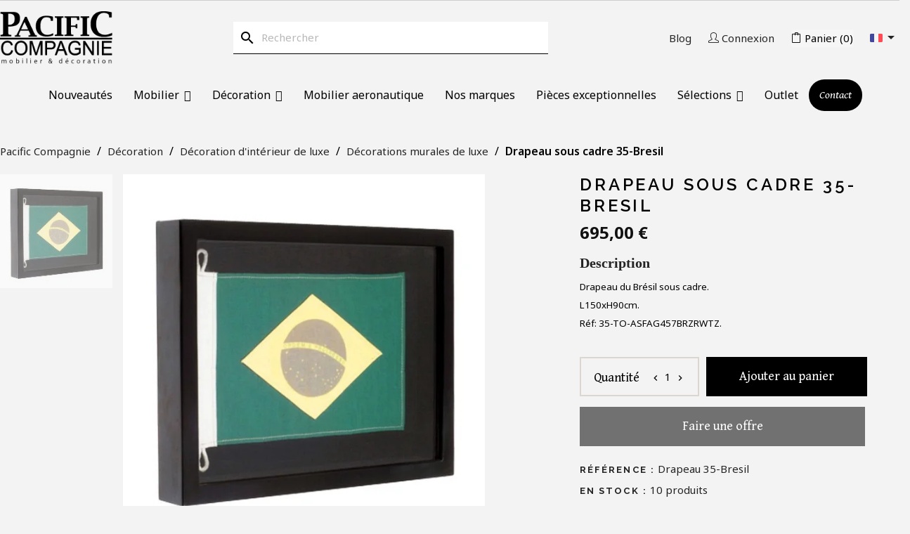

--- FILE ---
content_type: text/html; charset=utf-8
request_url: https://www.pacific-compagnie.com/fr/decorations-murales/5336-drapeau-35-bresil.html
body_size: 20457
content:
<!doctype html>
<html lang="fr-FR">

<head>

<link rel="stylesheet" href="https://cdn.jsdelivr.net/npm/@fancyapps/ui/dist/fancybox.css" />
<script src="https://cdn.jsdelivr.net/npm/@fancyapps/ui/dist/fancybox.umd.js"></script>

<!-- Google Tag Manager -->
<script>(function(w,d,s,l,i){w[l]=w[l]||[];w[l].push({'gtm.start':
new Date().getTime(),event:'gtm.js'});var f=d.getElementsByTagName(s)[0],
j=d.createElement(s),dl=l!='dataLayer'?'&l='+l:'';j.async=true;j.src=
'https://www.googletagmanager.com/gtm.js?id='+i+dl;f.parentNode.insertBefore(j,f);
})(window,document,'script','dataLayer','GTM-TNTF3CB5');</script>
<!-- End Google Tag Manager -->
  <!-- Google tag (gtag.js) - Only load ONCE -->
  <script async src="https://www.googletagmanager.com/gtag/js?id=AW-950874613"></script>
  <script>
    window.dataLayer = window.dataLayer || [];
    function gtag(){dataLayer.push(arguments);}
    gtag('js', new Date());

    // Google Ads
    gtag('config', 'AW-950874613');
    // Google Analytics Universal
    gtag('config', 'UA-21091759-1');
  </script>


  
  <meta charset="utf-8">


  <meta http-equiv="x-ua-compatible" content="ie=edge">



  <title>Drapeau sous cadre 35-Bresil</title>
  
    <script data-keepinline="true">
    var ajaxGetProductUrl = '//www.pacific-compagnie.com/fr/module/cdc_googletagmanager/async';
    var ajaxShippingEvent = 1;
    var ajaxPaymentEvent = 1;

/* datalayer */
dataLayer = window.dataLayer || [];
    let cdcDatalayer = {"pageCategory":"product","event":"view_item","ecommerce":{"currency":"EUR","items":[{"item_name":"Drapeau sous cadre 35-Bresil","item_id":"5336","price":"695","price_tax_exc":"579.17","item_category":"Decoration","item_category2":"Decoration d'interieur de luxe","item_category3":"Decorations murales de luxe","quantity":1}],"value":"695"}};
    dataLayer.push(cdcDatalayer);

/* call to GTM Tag */
(function(w,d,s,l,i){w[l]=w[l]||[];w[l].push({'gtm.start':
new Date().getTime(),event:'gtm.js'});var f=d.getElementsByTagName(s)[0],
j=d.createElement(s),dl=l!='dataLayer'?'&l='+l:'';j.async=true;j.src=
'https://www.googletagmanager.com/gtm.js?id='+i+dl;f.parentNode.insertBefore(j,f);
})(window,document,'script','dataLayer','GTM-WX4LW7N');

/* async call to avoid cache system for dynamic data */
dataLayer.push({
  'event': 'datalayer_ready'
});
</script>
  
  <meta name="description" content="Drapeau 35-Bresil-meubles- Drapeau 35-Bresil Drapeau 35-BresilDrapeau 35-Bresil">
  <meta name="keywords" content="">
          <link rel="canonical" href="https://www.pacific-compagnie.com/fr/decorations-murales/5336-drapeau-35-bresil.html">
    
          <link rel="alternate" href="https://www.pacific-compagnie.com/en/wall-decorations/5336-drapeau-35-bresil.html" hreflang="en-us">
          <link rel="alternate" href="https://www.pacific-compagnie.com/fr/decorations-murales/5336-drapeau-35-bresil.html" hreflang="fr">
      
  
  
    <script type="application/ld+json">
  {
    "@context": "https://schema.org",
    "@type": "Organization",
    "name" : "Pacific Compagnie",
    "url" : "https://www.pacific-compagnie.com/fr/"
         ,"logo": {
        "@type": "ImageObject",
        "url":"https://www.pacific-compagnie.com/img/logo-1649853309.jpg"
      }
      }
</script>

<script type="application/ld+json">
  {
    "@context": "https://schema.org",
    "@type": "WebPage",
    "isPartOf": {
      "@type": "WebSite",
      "url":  "https://www.pacific-compagnie.com/fr/",
      "name": "Pacific Compagnie"
    },
    "name": "Drapeau sous cadre 35-Bresil",
    "url":  "https://www.pacific-compagnie.com/fr/decorations-murales/5336-drapeau-35-bresil.html"
  }
</script>


  <script type="application/ld+json">
    {
      "@context": "https://schema.org",
      "@type": "BreadcrumbList",
      "itemListElement": [
                  {
            "@type": "ListItem",
            "position": 1,
            "name": "Pacific Compagnie",
            "item": "https://www.pacific-compagnie.com/fr/"
          },                  {
            "@type": "ListItem",
            "position": 2,
            "name": "Décoration",
            "item": "https://www.pacific-compagnie.com/fr/240-decoration"
          },                  {
            "@type": "ListItem",
            "position": 3,
            "name": "Décoration d&#039;intérieur de luxe",
            "item": "https://www.pacific-compagnie.com/fr/15-decoration-d-interieur"
          },                  {
            "@type": "ListItem",
            "position": 4,
            "name": "Décorations murales de luxe",
            "item": "https://www.pacific-compagnie.com/fr/23-decorations-murales"
          },                  {
            "@type": "ListItem",
            "position": 5,
            "name": "Drapeau sous cadre 35-Bresil",
            "item": "https://www.pacific-compagnie.com/fr/decorations-murales/5336-drapeau-35-bresil.html"
          }              ]
    }
  </script>
  
  
  
  <script type="application/ld+json">
  {
    "@context": "https://schema.org/",
    "@type": "Product",
    "name": "Drapeau sous cadre 35-Bresil",
    "description": "Drapeau 35-Bresil-meubles- Drapeau 35-Bresil Drapeau 35-BresilDrapeau 35-Bresil",
    "category": "Décorations murales de luxe",
    "image" :"https://www.pacific-compagnie.com/856-home_default/drapeau-35-bresil.jpg",    "sku": "Drapeau 35-Bresil",
    "mpn": "Drapeau 35-Bresil"
        ,
    "brand": {
      "@type": "Brand",
      "name": "Pacific Compagnie"
    }
                ,
    "offers": {
      "@type": "Offer",
      "priceCurrency": "EUR",
      "name": "Drapeau sous cadre 35-Bresil",
      "price": "695",
      "url": "https://www.pacific-compagnie.com/fr/decorations-murales/5336-drapeau-35-bresil.html",
      "priceValidUntil": "2026-02-02",
              "image": ["https://www.pacific-compagnie.com/856-large_default/drapeau-35-bresil.jpg"],
            "sku": "Drapeau 35-Bresil",
      "mpn": "Drapeau 35-Bresil",
                                              "availability": "https://schema.org/InStock",
      "seller": {
        "@type": "Organization",
        "name": "Pacific Compagnie"
      }
    }
      }
</script>

  
  
    
  

  
    <meta property="og:title" content="Drapeau sous cadre 35-Bresil" />
    <meta property="og:description" content="Drapeau 35-Bresil-meubles- Drapeau 35-Bresil Drapeau 35-BresilDrapeau 35-Bresil" />
    <meta property="og:url" content="https://www.pacific-compagnie.com/fr/decorations-murales/5336-drapeau-35-bresil.html" />
    <meta property="og:site_name" content="Pacific Compagnie" />
        



  <meta name="viewport" content="width=device-width, initial-scale=1">



  <link rel="icon" type="image/vnd.microsoft.icon" href="https://www.pacific-compagnie.com/img/favicon.ico">
  <link rel="shortcut icon" type="image/x-icon" href="https://www.pacific-compagnie.com/img/favicon.ico">



    <link rel="stylesheet" href="https://www.pacific-compagnie.com/themes/pacific/assets/cache/theme-9b6a41685.css" type="text/css" media="all">


<link rel="preconnect" href="https://fonts.googleapis.com">
<link rel="preconnect" href="https://fonts.gstatic.com" crossorigin>
<link href="https://fonts.googleapis.com/css2?family=Noto+Sans:ital,wght@0,300;0,400;0,500;0,600;0,700;1,400&display=swap" rel="stylesheet">
<link rel="preconnect" href="https://fonts.googleapis.com">
<link rel="preconnect" href="https://fonts.gstatic.com" crossorigin>
<link href="https://fonts.googleapis.com/css2?family=Raleway:wght@300;400;500;600;700&display=swap" rel="stylesheet">
<link rel="preconnect" href="https://fonts.googleapis.com">
<link rel="preconnect" href="https://fonts.gstatic.com" crossorigin>
<link href="https://fonts.googleapis.com/css2?family=Gentium+Book+Basic:ital,wght@0,400;0,700;1,400&display=swap" rel="stylesheet">

<link rel="stylesheet" type="text/css" href="https://www.pacific-compagnie.com/themes/classic/assets/css/custom_2.css">
<link rel="stylesheet" href="https://cdn.jsdelivr.net/npm/swiper@11/swiper-bundle.min.css">
<link rel="stylesheet" href="https://cdnjs.cloudflare.com/ajax/libs/simple-line-icons/2.5.5/css/simple-line-icons.min.css">


  

  <script type="text/javascript">
          var elementRecaptcha = "<div class=\"recaptcha-text-center\" style=\"text-align: center\"><div class=\"g-recaptcha\" style=\"display: inline-block !important\" data-sitekey=\"6LeTjKoqAAAAAN7OQjlxl9J9KeMogY0NWMMdq1s4\" data-theme=\"light\" data-size=\"normal\" data-callback=\"callbackRecaptcha\"><\/div><\/div>";
          var iqitmegamenu = {"sticky":false,"mobileType":"push","containerSelector":"#wrapper .container"};
          var isPsVersion17 = true;
          var isPsVersion8 = true;
          var prestashop = {"cart":{"products":[],"totals":{"total":{"type":"total","label":"Total","amount":0,"value":"0,00\u00a0\u20ac"},"total_including_tax":{"type":"total","label":"Total TTC","amount":0,"value":"0,00\u00a0\u20ac"},"total_excluding_tax":{"type":"total","label":"Total HT :","amount":0,"value":"0,00\u00a0\u20ac"}},"subtotals":{"products":{"type":"products","label":"Sous-total","amount":0,"value":"0,00\u00a0\u20ac"},"discounts":null,"shipping":{"type":"shipping","label":"Livraison","amount":0,"value":""},"tax":null},"products_count":0,"summary_string":"0 articles","vouchers":{"allowed":1,"added":[]},"discounts":[],"minimalPurchase":0,"minimalPurchaseRequired":""},"currency":{"id":1,"name":"Euro","iso_code":"EUR","iso_code_num":"978","sign":"\u20ac"},"customer":{"lastname":null,"firstname":null,"email":null,"birthday":null,"newsletter":null,"newsletter_date_add":null,"optin":null,"website":null,"company":null,"siret":null,"ape":null,"is_logged":false,"gender":{"type":null,"name":null},"addresses":[]},"language":{"name":"Fran\u00e7ais (French)","iso_code":"fr","locale":"fr-FR","language_code":"fr","is_rtl":0,"date_format_lite":"d\/m\/Y","date_format_full":"d\/m\/Y H:i:s","id":2},"page":{"title":"","canonical":"https:\/\/www.pacific-compagnie.com\/fr\/decorations-murales\/5336-drapeau-35-bresil.html","meta":{"title":"Drapeau sous cadre 35-Bresil","description":"Drapeau 35-Bresil-meubles- Drapeau 35-Bresil Drapeau 35-BresilDrapeau 35-Bresil","keywords":"","robots":"index"},"page_name":"product","body_classes":{"lang-fr":true,"lang-rtl":false,"country-FR":true,"currency-EUR":true,"layout-full-width":true,"page-product":true,"tax-display-enabled":true,"page-customer-account":false,"product-id-5336":true,"product-Drapeau sous cadre 35-Bresil":true,"product-id-category-23":true,"product-id-manufacturer-0":true,"product-id-supplier-0":true,"product-available-for-order":true},"admin_notifications":[],"password-policy":{"feedbacks":{"0":"Tr\u00e8s faible","1":"Faible","2":"Moyenne","3":"Fort","4":"Tr\u00e8s fort","Straight rows of keys are easy to guess":"Les suites de touches sur le clavier sont faciles \u00e0 deviner","Short keyboard patterns are easy to guess":"Les mod\u00e8les courts sur le clavier sont faciles \u00e0 deviner.","Use a longer keyboard pattern with more turns":"Utilisez une combinaison de touches plus longue et plus complexe.","Repeats like \"aaa\" are easy to guess":"Les r\u00e9p\u00e9titions (ex. : \"aaa\") sont faciles \u00e0 deviner.","Repeats like \"abcabcabc\" are only slightly harder to guess than \"abc\"":"Les r\u00e9p\u00e9titions (ex. : \"abcabcabc\") sont seulement un peu plus difficiles \u00e0 deviner que \"abc\".","Sequences like abc or 6543 are easy to guess":"Les s\u00e9quences (ex. : abc ou 6543) sont faciles \u00e0 deviner.","Recent years are easy to guess":"Les ann\u00e9es r\u00e9centes sont faciles \u00e0 deviner.","Dates are often easy to guess":"Les dates sont souvent faciles \u00e0 deviner.","This is a top-10 common password":"Ce mot de passe figure parmi les 10 mots de passe les plus courants.","This is a top-100 common password":"Ce mot de passe figure parmi les 100 mots de passe les plus courants.","This is a very common password":"Ceci est un mot de passe tr\u00e8s courant.","This is similar to a commonly used password":"Ce mot de passe est similaire \u00e0 un mot de passe couramment utilis\u00e9.","A word by itself is easy to guess":"Un mot seul est facile \u00e0 deviner.","Names and surnames by themselves are easy to guess":"Les noms et les surnoms seuls sont faciles \u00e0 deviner.","Common names and surnames are easy to guess":"Les noms et les pr\u00e9noms courants sont faciles \u00e0 deviner.","Use a few words, avoid common phrases":"Utilisez quelques mots, \u00e9vitez les phrases courantes.","No need for symbols, digits, or uppercase letters":"Pas besoin de symboles, de chiffres ou de majuscules.","Avoid repeated words and characters":"\u00c9viter de r\u00e9p\u00e9ter les mots et les caract\u00e8res.","Avoid sequences":"\u00c9viter les s\u00e9quences.","Avoid recent years":"\u00c9vitez les ann\u00e9es r\u00e9centes.","Avoid years that are associated with you":"\u00c9vitez les ann\u00e9es qui vous sont associ\u00e9es.","Avoid dates and years that are associated with you":"\u00c9vitez les dates et les ann\u00e9es qui vous sont associ\u00e9es.","Capitalization doesn't help very much":"Les majuscules ne sont pas tr\u00e8s utiles.","All-uppercase is almost as easy to guess as all-lowercase":"Un mot de passe tout en majuscules est presque aussi facile \u00e0 deviner qu'un mot de passe tout en minuscules.","Reversed words aren't much harder to guess":"Les mots invers\u00e9s ne sont pas beaucoup plus difficiles \u00e0 deviner.","Predictable substitutions like '@' instead of 'a' don't help very much":"Les substitutions pr\u00e9visibles comme '\"@\" au lieu de \"a\" n'aident pas beaucoup.","Add another word or two. Uncommon words are better.":"Ajoutez un autre mot ou deux. Pr\u00e9f\u00e9rez les mots peu courants."}}},"shop":{"name":"Pacific Compagnie","logo":"https:\/\/www.pacific-compagnie.com\/img\/logo-1649853309.jpg","stores_icon":"https:\/\/www.pacific-compagnie.com\/img\/logo_stores.png","favicon":"https:\/\/www.pacific-compagnie.com\/img\/favicon.ico"},"core_js_public_path":"\/themes\/","urls":{"base_url":"https:\/\/www.pacific-compagnie.com\/","current_url":"https:\/\/www.pacific-compagnie.com\/fr\/decorations-murales\/5336-drapeau-35-bresil.html","shop_domain_url":"https:\/\/www.pacific-compagnie.com","img_ps_url":"https:\/\/www.pacific-compagnie.com\/img\/","img_cat_url":"https:\/\/www.pacific-compagnie.com\/img\/c\/","img_lang_url":"https:\/\/www.pacific-compagnie.com\/img\/l\/","img_prod_url":"https:\/\/www.pacific-compagnie.com\/img\/p\/","img_manu_url":"https:\/\/www.pacific-compagnie.com\/img\/m\/","img_sup_url":"https:\/\/www.pacific-compagnie.com\/img\/su\/","img_ship_url":"https:\/\/www.pacific-compagnie.com\/img\/s\/","img_store_url":"https:\/\/www.pacific-compagnie.com\/img\/st\/","img_col_url":"https:\/\/www.pacific-compagnie.com\/img\/co\/","img_url":"https:\/\/www.pacific-compagnie.com\/themes\/classic\/assets\/img\/","css_url":"https:\/\/www.pacific-compagnie.com\/themes\/classic\/assets\/css\/","js_url":"https:\/\/www.pacific-compagnie.com\/themes\/classic\/assets\/js\/","pic_url":"https:\/\/www.pacific-compagnie.com\/upload\/","theme_assets":"https:\/\/www.pacific-compagnie.com\/themes\/classic\/assets\/","child_theme_assets":"https:\/\/www.pacific-compagnie.com\/themes\/pacific\/assets\/","child_img_url":"https:\/\/www.pacific-compagnie.com\/themes\/pacific\/assets\/img\/","child_css_url":"https:\/\/www.pacific-compagnie.com\/themes\/pacific\/assets\/css\/","child_js_url":"https:\/\/www.pacific-compagnie.com\/themes\/pacific\/assets\/js\/","pages":{"address":"https:\/\/www.pacific-compagnie.com\/fr\/adresse","addresses":"https:\/\/www.pacific-compagnie.com\/fr\/adresses","authentication":"https:\/\/www.pacific-compagnie.com\/fr\/connexion","manufacturer":"https:\/\/www.pacific-compagnie.com\/fr\/brands","cart":"https:\/\/www.pacific-compagnie.com\/fr\/panier","category":"https:\/\/www.pacific-compagnie.com\/fr\/index.php?controller=category","cms":"https:\/\/www.pacific-compagnie.com\/fr\/index.php?controller=cms","contact":"https:\/\/www.pacific-compagnie.com\/fr\/nous-contacter","discount":"https:\/\/www.pacific-compagnie.com\/fr\/reduction","guest_tracking":"https:\/\/www.pacific-compagnie.com\/fr\/suivi-commande-invite","history":"https:\/\/www.pacific-compagnie.com\/fr\/historique-commandes","identity":"https:\/\/www.pacific-compagnie.com\/fr\/identite","index":"https:\/\/www.pacific-compagnie.com\/fr\/","my_account":"https:\/\/www.pacific-compagnie.com\/fr\/mon-compte","order_confirmation":"https:\/\/www.pacific-compagnie.com\/fr\/confirmation-commande","order_detail":"https:\/\/www.pacific-compagnie.com\/fr\/index.php?controller=order-detail","order_follow":"https:\/\/www.pacific-compagnie.com\/fr\/suivi-commande","order":"https:\/\/www.pacific-compagnie.com\/fr\/commande","order_return":"https:\/\/www.pacific-compagnie.com\/fr\/index.php?controller=order-return","order_slip":"https:\/\/www.pacific-compagnie.com\/fr\/avoirs","pagenotfound":"https:\/\/www.pacific-compagnie.com\/fr\/page-introuvable","password":"https:\/\/www.pacific-compagnie.com\/fr\/recuperation-mot-de-passe","pdf_invoice":"https:\/\/www.pacific-compagnie.com\/fr\/index.php?controller=pdf-invoice","pdf_order_return":"https:\/\/www.pacific-compagnie.com\/fr\/index.php?controller=pdf-order-return","pdf_order_slip":"https:\/\/www.pacific-compagnie.com\/fr\/index.php?controller=pdf-order-slip","prices_drop":"https:\/\/www.pacific-compagnie.com\/fr\/promotions","product":"https:\/\/www.pacific-compagnie.com\/fr\/index.php?controller=product","registration":"https:\/\/www.pacific-compagnie.com\/fr\/index.php?controller=registration","search":"https:\/\/www.pacific-compagnie.com\/fr\/recherche","sitemap":"https:\/\/www.pacific-compagnie.com\/fr\/plan-de-site","stores":"https:\/\/www.pacific-compagnie.com\/fr\/magasins","supplier":"https:\/\/www.pacific-compagnie.com\/fr\/fournisseur","brands":"https:\/\/www.pacific-compagnie.com\/fr\/brands","register":"https:\/\/www.pacific-compagnie.com\/fr\/index.php?controller=registration","order_login":"https:\/\/www.pacific-compagnie.com\/fr\/commande?login=1"},"alternative_langs":{"en-us":"https:\/\/www.pacific-compagnie.com\/en\/wall-decorations\/5336-drapeau-35-bresil.html","fr":"https:\/\/www.pacific-compagnie.com\/fr\/decorations-murales\/5336-drapeau-35-bresil.html"},"actions":{"logout":"https:\/\/www.pacific-compagnie.com\/fr\/?mylogout="},"no_picture_image":{"bySize":{"cart_default":{"url":"https:\/\/www.pacific-compagnie.com\/img\/p\/fr-default-cart_default.jpg","width":125,"height":125},"small_default":{"url":"https:\/\/www.pacific-compagnie.com\/img\/p\/fr-default-small_default.jpg","width":185,"height":185},"home_default":{"url":"https:\/\/www.pacific-compagnie.com\/img\/p\/fr-default-home_default.jpg","width":500,"height":500},"medium_default":{"url":"https:\/\/www.pacific-compagnie.com\/img\/p\/fr-default-medium_default.jpg","width":580,"height":580},"large_default":{"url":"https:\/\/www.pacific-compagnie.com\/img\/p\/fr-default-large_default.jpg","width":800,"height":800}},"small":{"url":"https:\/\/www.pacific-compagnie.com\/img\/p\/fr-default-cart_default.jpg","width":125,"height":125},"medium":{"url":"https:\/\/www.pacific-compagnie.com\/img\/p\/fr-default-home_default.jpg","width":500,"height":500},"large":{"url":"https:\/\/www.pacific-compagnie.com\/img\/p\/fr-default-large_default.jpg","width":800,"height":800},"legend":""}},"configuration":{"display_taxes_label":true,"display_prices_tax_incl":true,"is_catalog":false,"show_prices":true,"opt_in":{"partner":true},"quantity_discount":{"type":"discount","label":"Remise sur prix unitaire"},"voucher_enabled":1,"return_enabled":0},"field_required":[],"breadcrumb":{"links":[{"title":"Pacific Compagnie","url":"https:\/\/www.pacific-compagnie.com\/fr\/"},{"title":"D\u00e9coration","url":"https:\/\/www.pacific-compagnie.com\/fr\/240-decoration"},{"title":"D\u00e9coration d'int\u00e9rieur de luxe","url":"https:\/\/www.pacific-compagnie.com\/fr\/15-decoration-d-interieur"},{"title":"D\u00e9corations murales de luxe","url":"https:\/\/www.pacific-compagnie.com\/fr\/23-decorations-murales"},{"title":"Drapeau sous cadre 35-Bresil","url":"https:\/\/www.pacific-compagnie.com\/fr\/decorations-murales\/5336-drapeau-35-bresil.html"}],"count":5},"link":{"protocol_link":"https:\/\/","protocol_content":"https:\/\/"},"time":1768713505,"static_token":"771a82424134c870aa0271d2212db7c1","token":"4547966a2f44fa5530f0b79e9dee3a90","debug":false};
          var psr_icon_color = "#F19D76";
          var recaptchaContactForm = "1";
          var recaptchaDataSiteKey = "6LeTjKoqAAAAAN7OQjlxl9J9KeMogY0NWMMdq1s4";
          var recaptchaLoginForm = "1";
          var recaptchaRegistrationForm = "1";
          var recaptchaType = "1";
          var recaptchaVersion = "v2";
      </script>

<script src="https://cdn.jsdelivr.net/npm/swiper@11/swiper-bundle.min.js"></script>


     
<script type="text/javascript">
var unlike_text ="Unliké ce post";
var like_text ="Comme ce poste";
var baseAdminDir ='//';
var ybc_blog_product_category ='0';
var ybc_blog_polls_g_recaptcha = false;
</script>
 
<script type="text/javascript">
    var url_basic_ets = 'https://www.pacific-compagnie.com/';
    var link_contact_ets = 'https://www.pacific-compagnie.com/fr/module/ets_cfultimate/contact';
    var ets_cfu_recaptcha_enabled = 1;
    var ets_cfu_iso_code = 'fr';
    var ets_cfu_locale = 'fr';
            var ets_cfu_recaptcha_v3 = 0;
        var ets_cfu_recaptcha_key = "6LeTjKoqAAAAAN7OQjlxl9J9KeMogY0NWMMdq1s4";
                var hidden_reference = 1;
    </script>
    <script src="https://www.google.com/recaptcha/api.js?hl=fr"></script>





  <meta property="og:type" content="product">
      <meta property="og:image" content="https://www.pacific-compagnie.com/856-large_default/drapeau-35-bresil.jpg">
  
      <meta property="product:pretax_price:amount" content="579.166667">
    <meta property="product:pretax_price:currency" content="EUR">
    <meta property="product:price:amount" content="695">
    <meta property="product:price:currency" content="EUR">
    
<link rel="preconnect" href="https://fonts.googleapis.com">
<link rel="preconnect" href="https://fonts.gstatic.com" crossorigin>
<link href="https://fonts.googleapis.com/css2?family=Bodoni+Moda:opsz,wght@6..96,400;6..96,500;6..96,600;6..96,700&display=swap" rel="stylesheet">
</head>


  <body id="product" class="lang-fr country-fr currency-eur layout-full-width page-product tax-display-enabled product-id-5336 product-drapeau-sous-cadre-35-bresil product-id-category-23 product-id-manufacturer-0 product-id-supplier-0 product-available-for-order">
<!-- Google Tag Manager (noscript) -->
<noscript><iframe src="https://www.googletagmanager.com/ns.html?id=GTM-TNTF3CB5"
height="0" width="0" style="display:none;visibility:hidden"></iframe></noscript>
<!-- End Google Tag Manager (noscript) -->
    
      <!-- Google Tag Manager (noscript) -->
<noscript><iframe src="https://www.googletagmanager.com/ns.html?id=GTM-WX4LW7N"
height="0" width="0" style="display:none;visibility:hidden"></iframe></noscript>
<!-- End Google Tag Manager (noscript) -->

    

    <main>
      
              

      
      <header id="header">
        
          

<style>
  #_desktop_blog_link {
    margin-right: 24px;
  }

@media only screen and (max-width: 1200px) {
  #_desktop_blog_link {
    display: none;
  }
}

  #mobile_blog_link {
    margin-right: 20px;
  }

@media only screen and (min-width: 1200px) {
  #mobile_blog_link {
    display: none;
  }
}
</style>
  <nav class="header-nav">
    <div class="container">
      <div class="row">
        <div class="col-lg-12 hidden-sm-down">
          <div class="" id="_desktop_logo">
                          
  <a href="https://www.pacific-compagnie.com/fr/">
    <img
      class="logo img-fluid"
      src="https://www.pacific-compagnie.com/img/logo-1649853309.jpg"
      alt="Pacific Compagnie"
      width="203"
      height="97">
  </a>

                                    </div>
          <div class="middle-nav hidden-lg-down">
            <div id="search_widget" class="search-widgets" data-search-controller-url="//www.pacific-compagnie.com/fr/recherche">
  <form method="get" action="//www.pacific-compagnie.com/fr/recherche">
    <input type="hidden" name="controller" value="search">
    <i class="material-icons search" aria-hidden="true">search</i>
    <input type="text" name="s" value="" placeholder="Rechercher" aria-label="Rechercher">
    <i class="material-icons clear" aria-hidden="true">clear</i>
  </form>
</div>

          </div>
                    <div class="right-nav">
  <div id="_desktop_blog_link">
    <div class="blog-link">
      <a href="https://www.pacific-compagnie.com/fr/blog" title="Visitez notre blog">
        <span class="hidden-sm-down">Blog</span>
      </a>
    </div>
  </div>
  <div id="_desktop_user_info">
  <div class="user-info">
          <a
        href="https://www.pacific-compagnie.com/fr/mon-compte"
        title="Identifiez-vous"
        rel="nofollow"
      >
                <i class="icon-user logged"></i>
        <span class="hidden-sm-down">Connexion</span>
      </a>
      </div>
</div>
<div id="_desktop_cart">
  <div class="blockcart cart-preview inactive" data-refresh-url="//www.pacific-compagnie.com/fr/module/ps_shoppingcart/ajax">
    <div class="header">
              <i class="icon-bag" aria-hidden="true"></i>
        <span class="hidden-sm-down">Panier</span>
        <span class="cart-products-count">(0)</span>
          </div>
  </div>
</div>
<div id="_desktop_language_selector">
  <div class="language-selector-wrapper">
        <div class="language-selector dropdown js-dropdown">
      <button data-toggle="dropdown" class="hidden-sm-down btn-unstyle" aria-haspopup="true" aria-expanded="false" aria-label="Sélecteur de langue">
        <span class="expand-more"><img src="https://www.pacific-compagnie.com/themes/classic/assets/img/lang/2.svg" alt="fr" width="18" height="18" /></span>
        <i class="material-icons expand-more">&#xE5C5;</i>
      </button>
      <ul class="dropdown-menu hidden-sm-down" aria-labelledby="language-selector-label">
                  <li >
            <a href="https://www.pacific-compagnie.com/en/wall-decorations/5336-drapeau-35-bresil.html" class="dropdown-item" data-iso-code="en"><img src="https://www.pacific-compagnie.com/themes/classic/assets/img/lang/1.svg" alt="en" width="18" height="18" />English</a>
          </li>
                  <li  class="current" >
            <a href="https://www.pacific-compagnie.com/fr/decorations-murales/5336-drapeau-35-bresil.html" class="dropdown-item" data-iso-code="fr"><img src="https://www.pacific-compagnie.com/themes/classic/assets/img/lang/2.svg" alt="fr" width="18" height="18" />Français</a>
          </li>
              </ul>
      <select class="link hidden-md-up" aria-labelledby="language-selector-label">
                  <option value="https://www.pacific-compagnie.com/en/wall-decorations/5336-drapeau-35-bresil.html" data-iso-code="en">
          🇬🇧            <img src="https://www.pacific-compagnie.com/themes/classic/assets/img/lang/2.svg" alt="fr" width="18" height="18" />
          </option>
                  <option value="https://www.pacific-compagnie.com/fr/decorations-murales/5336-drapeau-35-bresil.html" selected="selected" data-iso-code="fr">
          🇫🇷            <img src="https://www.pacific-compagnie.com/themes/classic/assets/img/lang/2.svg" alt="fr" width="18" height="18" />
          </option>
              </select>
    </div>
  </div>
</div>

          </div>
        </div>
        <div class="col-lg-12 hidden-xl-up text-sm-center mobile">
          <div class="mobile-header-left">
            <div class="top-logo" id="_mobile_logo"></div>
          </div>
          <div class="mobile-header-right">

            <div class="home-search">
              <a href="#"><span class="icon-magnifier"></span></a>
            </div>
              <div id="mobile_blog_link">
    <div class="">
      <a href="https://www.pacific-compagnie.com/fr/blog" title="Visitez notre blog">
        Blog
      </a>
    </div>
  </div>
            <div class="" id="_mobile_user_info"></div>
            <div class="" id="_mobile_cart"></div>
            <div class="" id="_mobile_language_selector"></div>
            <div class="menu-icon" id="iqitmegamenu-shower">
              <i class="material-icons d-inline">&#xE5D2;</i>
            </div>
          </div>
          <div class="clearfix"></div>
        </div>
      </div>
    </div>
  </nav>



  <div class="header-top">
    <div class="container">
       <div class="row">
                <div class="header-top-right col-md-12 col-sm-12 position-static">
          	<div class="container container-iqit-menu">
	<div  class="iqitmegamenu-wrapper cbp-hor-width-1 iqitmegamenu-all clearfix">
		<div id="iqitmegamenu-horizontal" class="iqitmegamenu  cbp-nosticky " role="navigation">
			<div class="container">

								
				<nav id="cbp-hrmenu" class="cbp-hrmenu cbp-horizontal cbp-hrsub-narrow   cbp-fade-slide-bottom  cbp-arrowed    cbp-menu-centered ">
					<ul><li id="cbp-hrmenu-tab-58" class="cbp-hrmenu-tab cbp-hrmenu-tab-58 ">
	<a href="https://www.pacific-compagnie.com/fr/211-nouveautes" >

								<span class="cbp-tab-title">
								Nouveautés</span>
														</a>
							</li><li id="cbp-hrmenu-tab-53" class="cbp-hrmenu-tab cbp-hrmenu-tab-53  cbp-has-submeu">
	<a href="https://www.pacific-compagnie.com/fr/239-mobilier" >

								<span class="cbp-tab-title">
								Mobilier <i class="fa fa-angle-down cbp-submenu-aindicator"></i></span>
														</a>
														<div class="cbp-hrsub col-xs-12">
								<div class="cbp-triangle-container"><div class="cbp-triangle-top"></div><div class="cbp-triangle-top-back"></div></div>
								<div class="cbp-hrsub-inner">
																		
																																	




<div class="row menu_row menu-element  first_rows menu-element-id-1">
                

                                                




    <div class="col-xs-12 cbp-menu-column cbp-menu-element menu-element-id-2 ">
        <div class="cbp-menu-column-inner">
                        
                
                
                    
                                                    <div class="row cbp-categories-row">
                                                                                                            <div class="col-xs-3">
                                            <div class="cbp-category-link-w">
                                                                                                 
                                                <a href="https://www.pacific-compagnie.com/fr/16-mobilier-d-exterieur" class="cbp-column-title cbp-category-title">Mobilier d&#039;extérieur</a>
                                                                                                                                                                                                    
    <ul class="cbp-links cbp-category-tree"><li ><div class="cbp-category-link-w"><a href="https://www.pacific-compagnie.com/fr/54-abris-de-terrasse-et-balancelles">Abris de terrasse et balancelles</a></div></li><li ><div class="cbp-category-link-w"><a href="https://www.pacific-compagnie.com/fr/76-bancs">Bancs de jardin</a></div></li><li ><div class="cbp-category-link-w"><a href="https://www.pacific-compagnie.com/fr/29-bars-et-consoles">Bars et consoles extérieur</a></div></li><li ><div class="cbp-category-link-w"><a href="https://www.pacific-compagnie.com/fr/33-bouts-de-canape-et-poufs">Bouts de canapé et poufs extérieurs</a></div></li><li ><div class="cbp-category-link-w"><a href="https://www.pacific-compagnie.com/fr/34-chaises">Chaises extérieur</a></div></li><li ><div class="cbp-category-link-w"><a href="https://www.pacific-compagnie.com/fr/31-chaises-longues">Chaises longues</a></div></li><li ><div class="cbp-category-link-w"><a href="https://www.pacific-compagnie.com/fr/27-fauteuils">Fauteuils extérieur</a></div></li><li ><div class="cbp-category-link-w"><a href="https://www.pacific-compagnie.com/fr/55-hamacs">Hamacs</a></div></li><li ><div class="cbp-category-link-w"><a href="https://www.pacific-compagnie.com/fr/170-lits-de-piscine-et-meridiennes">Lits de piscine et méridiennes</a></div></li><li ><div class="cbp-category-link-w"><a href="https://www.pacific-compagnie.com/fr/37-parasols-et-feuilles-d-ombres">Parasols et feuilles d&#039;ombres</a></div></li><li ><div class="cbp-category-link-w"><a href="https://www.pacific-compagnie.com/fr/138-reposes-pieds">Reposes pieds extérieur</a></div></li><li ><div class="cbp-category-link-w"><a href="https://www.pacific-compagnie.com/fr/32-salons-de-jardin-et-canapes">Salons de jardin et canapés</a></div></li><li ><div class="cbp-category-link-w"><a href="https://www.pacific-compagnie.com/fr/28-tables-basses">Tables basses d&#039;extérieur</a></div></li><li ><div class="cbp-category-link-w"><a href="https://www.pacific-compagnie.com/fr/136-tables-d-appoint">Tables d&#039;appoint d&#039;extérieur</a></div></li><li ><div class="cbp-category-link-w"><a href="https://www.pacific-compagnie.com/fr/89-tables-de-repas">Tables de repas d&#039;extérieur</a></div></li><li ><div class="cbp-category-link-w"><a href="https://www.pacific-compagnie.com/fr/130-tables-hautes">Tables hautes d&#039;extérieur</a></div></li><li ><div class="cbp-category-link-w"><a href="https://www.pacific-compagnie.com/fr/30-tabourets-et-tabourets-de-bar">Tabourets et tabourets de bar extérieurs</a></div></li><li ><div class="cbp-category-link-w"><a href="https://www.pacific-compagnie.com/fr/35-tetieres-et-transats">Têtières et transats</a></div></li></ul>

                                                                                            </div>
                                        </div>
                                                                                                </div>
                                            
                
            

            
            </div>    </div>
                                    




    <div class="col-xs-12 cbp-menu-column cbp-menu-element menu-element-id-3 ">
        <div class="cbp-menu-column-inner">
                        
                
                
                    
                                                    <div class="row cbp-categories-row">
                                                                                                            <div class="col-xs-3">
                                            <div class="cbp-category-link-w">
                                                                                                 
                                                <a href="https://www.pacific-compagnie.com/fr/14-mobilier-d-interieur" class="cbp-column-title cbp-category-title">Mobilier d&#039;intérieur</a>
                                                                                                                                                                                                    
    <ul class="cbp-links cbp-category-tree"><li ><div class="cbp-category-link-w"><a href="https://www.pacific-compagnie.com/fr/45-armoires-et-penderies">Armoires et penderies</a></div></li><li ><div class="cbp-category-link-w"><a href="https://www.pacific-compagnie.com/fr/44-bancs">Bancs</a></div></li><li ><div class="cbp-category-link-w"><a href="https://www.pacific-compagnie.com/fr/114-bars">Bars</a></div></li><li ><div class="cbp-category-link-w"><a href="https://www.pacific-compagnie.com/fr/46-bibliotheques">Bibliothèques</a></div></li><li ><div class="cbp-category-link-w"><a href="https://www.pacific-compagnie.com/fr/22-bouts-de-canapes">Bouts de canapés</a></div></li><li ><div class="cbp-category-link-w"><a href="https://www.pacific-compagnie.com/fr/49-buffets">Buffets</a></div></li><li ><div class="cbp-category-link-w"><a href="https://www.pacific-compagnie.com/fr/74-bureaux">Bureaux</a></div></li><li ><div class="cbp-category-link-w"><a href="https://www.pacific-compagnie.com/fr/18-canapes">Canapés</a></div></li><li ><div class="cbp-category-link-w"><a href="https://www.pacific-compagnie.com/fr/219-canapes-d-angle">Canapés d&#039;angle</a></div></li><li ><div class="cbp-category-link-w"><a href="https://www.pacific-compagnie.com/fr/42-chaises">Chaises</a></div></li><li ><div class="cbp-category-link-w"><a href="https://www.pacific-compagnie.com/fr/50-commodes">Commodes</a></div></li><li ><div class="cbp-category-link-w"><a href="https://www.pacific-compagnie.com/fr/51-consoles">Consoles</a></div></li><li ><div class="cbp-category-link-w"><a href="https://www.pacific-compagnie.com/fr/94-desserte">Dessertes</a></div></li><li ><div class="cbp-category-link-w"><a href="https://www.pacific-compagnie.com/fr/47-etageres">Etagères</a></div></li><li ><div class="cbp-category-link-w"><a href="https://www.pacific-compagnie.com/fr/19-fauteuils">Fauteuils</a></div></li><li ><div class="cbp-category-link-w"><a href="https://www.pacific-compagnie.com/fr/137-gueridons-piedestals-sellettes">Gueridons, piedestals, sellettes</a></div></li><li ><div class="cbp-category-link-w"><a href="https://www.pacific-compagnie.com/fr/52-literie">Literie</a></div></li><li ><div class="cbp-category-link-w"><a href="https://www.pacific-compagnie.com/fr/73-meuble-tv">Meuble TV</a></div></li><li ><div class="cbp-category-link-w"><a href="https://www.pacific-compagnie.com/fr/48-meubles-de-rangements">Meubles de rangements</a></div></li><li ><div class="cbp-category-link-w"><a href="https://www.pacific-compagnie.com/fr/53-miroirs">Miroirs</a></div></li><li ><div class="cbp-category-link-w"><a href="https://www.pacific-compagnie.com/fr/21-reposes-pieds-et-poufs">Reposes pieds et poufs</a></div></li><li ><div class="cbp-category-link-w"><a href="https://www.pacific-compagnie.com/fr/95-table-de-nuit-et-de-chevet">Table de nuit et de chevet</a></div></li><li ><div class="cbp-category-link-w"><a href="https://www.pacific-compagnie.com/fr/17-tables-basses">Tables basses</a></div></li><li ><div class="cbp-category-link-w"><a href="https://www.pacific-compagnie.com/fr/134-tables-d-appoint">Tables d&#039;appoint</a></div></li><li ><div class="cbp-category-link-w"><a href="https://www.pacific-compagnie.com/fr/20-tables-de-repas">Tables de repas</a></div></li><li ><div class="cbp-category-link-w"><a href="https://www.pacific-compagnie.com/fr/41-tables-hautes">Tables hautes</a></div></li><li ><div class="cbp-category-link-w"><a href="https://www.pacific-compagnie.com/fr/43-tabourets-et-tabourets-de-bar">Tabourets et tabourets de bar</a></div></li></ul>

                                                                                            </div>
                                        </div>
                                                                                                </div>
                                            
                
            

            
            </div>    </div>
                            
                </div>
																					
																										</div>
							</div>
							</li><li id="cbp-hrmenu-tab-54" class="cbp-hrmenu-tab cbp-hrmenu-tab-54  cbp-has-submeu">
	<a href="https://www.pacific-compagnie.com/fr/240-decoration" >

								<span class="cbp-tab-title">
								Décoration <i class="fa fa-angle-down cbp-submenu-aindicator"></i></span>
														</a>
														<div class="cbp-hrsub col-xs-12">
								<div class="cbp-triangle-container"><div class="cbp-triangle-top"></div><div class="cbp-triangle-top-back"></div></div>
								<div class="cbp-hrsub-inner">
																		
																																	




<div class="row menu_row menu-element  first_rows menu-element-id-1">
                

                                                




    <div class="col-xs-12 cbp-menu-column cbp-menu-element menu-element-id-2 ">
        <div class="cbp-menu-column-inner">
                        
                
                
                    
                                                    <div class="row cbp-categories-row">
                                                                                                            <div class="col-xs-3">
                                            <div class="cbp-category-link-w">
                                                                                                 
                                                <a href="https://www.pacific-compagnie.com/fr/15-decoration-d-interieur" class="cbp-column-title cbp-category-title">Décoration d&#039;intérieur</a>
                                                                                                                                                                                                    
    <ul class="cbp-links cbp-category-tree"><li ><div class="cbp-category-link-w"><a href="https://www.pacific-compagnie.com/fr/25-accessoires-deco">Accessoires déco</a></div></li><li ><div class="cbp-category-link-w"><a href="https://www.pacific-compagnie.com/fr/72-accessoires-de-cheminees">Accessoires de cheminées</a></div></li><li ><div class="cbp-category-link-w"><a href="https://www.pacific-compagnie.com/fr/24-animaux-decoratifs">Animaux décoratifs</a></div></li><li ><div class="cbp-category-link-w"><a href="https://www.pacific-compagnie.com/fr/97-bougeoirs-et-chandeliers">Bougeoirs et chandeliers</a></div></li><li ><div class="cbp-category-link-w"><a href="https://www.pacific-compagnie.com/fr/70-bougies">Bougies</a></div></li><li ><div class="cbp-category-link-w"><a href="https://www.pacific-compagnie.com/fr/168-coffres-et-malles">Coffres et malles</a></div></li><li ><div class="cbp-category-link-w"><a href="https://www.pacific-compagnie.com/fr/208-colonnes">Colonnes</a></div></li><li ><div class="cbp-category-link-w"><a href="https://www.pacific-compagnie.com/fr/209-coussins">Coussins</a></div></li><li ><div class="cbp-category-link-w"><a href="https://www.pacific-compagnie.com/fr/23-decorations-murales">Décorations murales</a></div></li><li ><div class="cbp-category-link-w"><a href="https://www.pacific-compagnie.com/fr/71-lanternes">Lanternes</a></div></li><li ><div class="cbp-category-link-w"><a href="https://www.pacific-compagnie.com/fr/220-jeux">Jeux</a></div></li><li ><div class="cbp-category-link-w"><a href="https://www.pacific-compagnie.com/fr/101-luminaires-interieur">Luminaires Intérieur</a></div></li><li ><div class="cbp-category-link-w"><a href="https://www.pacific-compagnie.com/fr/84-objets-decoratifs">Objets décoratifs</a></div></li><li ><div class="cbp-category-link-w"><a href="https://www.pacific-compagnie.com/fr/75-paravents">Paravents</a></div></li><li ><div class="cbp-category-link-w"><a href="https://www.pacific-compagnie.com/fr/96-photophores">Photophores</a></div></li><li ><div class="cbp-category-link-w"><a href="https://www.pacific-compagnie.com/fr/77-plaids">Plaids</a></div></li><li ><div class="cbp-category-link-w"><a href="https://www.pacific-compagnie.com/fr/98-tapis-interieur">Tapis intérieur</a></div></li><li ><div class="cbp-category-link-w"><a href="https://www.pacific-compagnie.com/fr/181-telescopes-jumelles">Téléscopes et jumelles</a></div></li><li ><div class="cbp-category-link-w"><a href="https://www.pacific-compagnie.com/fr/158-totems">Totems</a></div></li><li ><div class="cbp-category-link-w"><a href="https://www.pacific-compagnie.com/fr/26-vases-et-coupes">Vases et coupes</a></div></li><li ><div class="cbp-category-link-w"><a href="https://www.pacific-compagnie.com/fr/139-ventilateurs">Ventilateurs</a></div></li><li ><div class="cbp-category-link-w"><a href="https://www.pacific-compagnie.com/fr/222-pots-et-cache-pots">Pots et cache-pots</a></div></li></ul>

                                                                                            </div>
                                        </div>
                                                                                                </div>
                                            
                
            

            
            </div>    </div>
                                    




    <div class="col-xs-12 cbp-menu-column cbp-menu-element menu-element-id-3 ">
        <div class="cbp-menu-column-inner">
                        
                
                
                    
                                                    <div class="row cbp-categories-row">
                                                                                                            <div class="col-xs-3">
                                            <div class="cbp-category-link-w">
                                                                                                 
                                                <a href="https://www.pacific-compagnie.com/fr/201-decoration-d-exterieur" class="cbp-column-title cbp-category-title">Décoration d&#039;extérieur</a>
                                                                                                                                                                                                    
    <ul class="cbp-links cbp-category-tree"><li ><div class="cbp-category-link-w"><a href="https://www.pacific-compagnie.com/fr/202-animaux-decoratifs">Animaux décoratifs extérieur</a></div></li><li ><div class="cbp-category-link-w"><a href="https://www.pacific-compagnie.com/fr/66-bacs-et-jardinieres">Bacs et jardinières</a></div></li><li ><div class="cbp-category-link-w"><a href="https://www.pacific-compagnie.com/fr/67-cache-pots">Cache-pots extérieur</a></div></li><li ><div class="cbp-category-link-w"><a href="https://www.pacific-compagnie.com/fr/62-coussins-pour-chaises-et-lits-de-piscine">Coussins pour chaises et lits de piscine</a></div></li><li ><div class="cbp-category-link-w"><a href="https://www.pacific-compagnie.com/fr/63-housses">Housses extérieur</a></div></li><li ><div class="cbp-category-link-w"><a href="https://www.pacific-compagnie.com/fr/102-luminaires-exterieur">Luminaires extérieur</a></div></li><li ><div class="cbp-category-link-w"><a href="https://www.pacific-compagnie.com/fr/61-meubles-de-rangements">Meubles de rangements extérieur</a></div></li><li ><div class="cbp-category-link-w"><a href="https://www.pacific-compagnie.com/fr/65-ornements-et-fontaines">Ornements et fontaines</a></div></li><li ><div class="cbp-category-link-w"><a href="https://www.pacific-compagnie.com/fr/198-panier-pique-nique-et-divers">Panier Pique-Nique</a></div></li><li ><div class="cbp-category-link-w"><a href="https://www.pacific-compagnie.com/fr/68-pots-de-fleurs">Pots de fleurs extérieur</a></div></li><li ><div class="cbp-category-link-w"><a href="https://www.pacific-compagnie.com/fr/203-tapis-exterieur">Tapis extérieur</a></div></li><li ><div class="cbp-category-link-w"><a href="https://www.pacific-compagnie.com/fr/88-vasques-de-jardin">Vasques de jardin</a></div></li></ul>

                                                                                            </div>
                                        </div>
                                                                                                </div>
                                            
                
            

            
            </div>    </div>
                            
                </div>
																					
																										</div>
							</div>
							</li><li id="cbp-hrmenu-tab-49" class="cbp-hrmenu-tab cbp-hrmenu-tab-49 ">
	<a href="https://www.pacific-compagnie.com/fr/93-mobilier-aeronautique" >

								<span class="cbp-tab-title">
								Mobilier aeronautique</span>
														</a>
							</li><li id="cbp-hrmenu-tab-50" class="cbp-hrmenu-tab cbp-hrmenu-tab-50 ">
	<a href="https://www.pacific-compagnie.com/fr/113-nos-marques" >

								<span class="cbp-tab-title">
								Nos marques</span>
														</a>
							</li><li id="cbp-hrmenu-tab-52" class="cbp-hrmenu-tab cbp-hrmenu-tab-52 ">
	<a href="https://www.pacific-compagnie.com/fr/87-pieces-exceptionnelles" >

								<span class="cbp-tab-title">
								Pièces exceptionnelles</span>
														</a>
							</li><li id="cbp-hrmenu-tab-57" class="cbp-hrmenu-tab cbp-hrmenu-tab-57  cbp-has-submeu">
	<a role="button" class="cbp-empty-mlink">

								<span class="cbp-tab-title">
								Sélections <i class="fa fa-angle-down cbp-submenu-aindicator"></i></span>
														</a>
														<div class="cbp-hrsub col-xs-12">
								<div class="cbp-triangle-container"><div class="cbp-triangle-top"></div><div class="cbp-triangle-top-back"></div></div>
								<div class="cbp-hrsub-inner">
																		
																																	




<div class="row menu_row menu-element  first_rows menu-element-id-1">
                

                                                




    <div class="col-xs-12 cbp-menu-column cbp-menu-element menu-element-id-2 ">
        <div class="cbp-menu-column-inner">
                        
                
                
                                            <ul class="cbp-links cbp-valinks cbp-valinks-vertical">
                                                                                                <li><a href="https://www.pacific-compagnie.com/fr/content/7-mobilier-eichholtz"
                                           >Mobilier Eichholtz : l’élégance du design néerlandais chez Pacific Compagnie</a>
                                    </li>
                                                                                    </ul>
                    
                
            

            
            </div>    </div>
                            
                </div>
																					
																										</div>
							</div>
							</li><li id="cbp-hrmenu-tab-55" class="cbp-hrmenu-tab cbp-hrmenu-tab-55 ">
	<a href="https://www.pacific-compagnie.com/fr/241-outlet" >

								<span class="cbp-tab-title">
								Outlet</span>
														</a>
							</li><li id="cbp-hrmenu-tab-51" class="cbp-hrmenu-tab cbp-hrmenu-tab-51 ">
	<a href="https://www.pacific-compagnie.com/fr/nous-contacter" >

								<span class="cbp-tab-title">
								Contact</span>
														</a>
							</li></ul>
				</nav>
			</div>

			<div id="iqitmegamenu-mobile">

								<div id="iqitmegamenu-mobile-content">
				<div class="cbp-mobilesubmenu">
					<ul id="iqitmegamenu-accordion" class="cbp-spmenu cbp-spmenu-vertical cbp-spmenu-left">
						


    
    <li><a href="https://www.pacific-compagnie.com/fr/211-nouveautes">Nouveautés</a></li><li><a href="https://www.pacific-compagnie.com/fr/239-mobilier">Mobilier</a></li><li><a href="https://www.pacific-compagnie.com/fr/240-decoration">Décoration</a></li><li><a href="https://www.pacific-compagnie.com/fr/93-mobilier-aeronautique">Mobilier aéronautique de luxe</a></li><li><a href="https://www.pacific-compagnie.com/fr/113-nos-marques">Nos marques</a></li><li><a href="https://www.pacific-compagnie.com/fr/87-pieces-exceptionnelles">Pièces exceptionnelles</a></li><li><div class="responsiveInykator">+</div><a href="https://www.pacific-compagnie.com/fr/content/category/2-selections">Sélections</a>
    <ul><li><a href="https://www.pacific-compagnie.com/fr/content/7-mobilier-eichholtz">Mobilier Eichholtz : l’élégance du design néerlandais chez Pacific Compagnie</a></li></ul></li><li><a href="https://www.pacific-compagnie.com/fr/241-outlet">Outlet</a></li><li><a href="https://www.pacific-compagnie.com/fr/nous-contacter">Contact</a></li>

					</ul>
				</div>
					<div id="cbp-spmenu-overlay" class="cbp-spmenu-overlay"><div id="cbp-close-mobile" class="close-btn-ui"><i class="fa fa-times"></i></div></div>					</div>
			</div>

		</div>
	</div>
	</div>

        </div>
      </div>
      <div id="mobile_top_menu_wrapper" class="row hidden-xl-up" style="display:none;">
        <div class="js-top-menu mobile" id="_mobile_top_menu"></div>
        <div class="js-top-menu-bottom">
          <div id="_mobile_currency_selector"></div>
          <div id="_mobile_language_selector"></div>
          <div id="_mobile_contact_link"></div>
        </div>
      </div>
    </div>
  </div>
  

        
      </header>

            
      
      <section id="wrapper">
        
          
<aside id="notifications">
  <div class="notifications-container container">
    
    
    
      </div>
</aside>
        

        
        <div class="container">

          <div class="row">





            

            
  <div id="content-wrapper" class="js-content-wrapper col-xs-12">
    
    

  <section id="main" class="container">
    <meta content="https://www.pacific-compagnie.com/fr/decorations-murales/5336-drapeau-35-bresil.html">
    <div class="breadcrumb">
      
        <div class="container">
  <nav data-depth="5" class="breadcrumb">
    <ol>
      
                  
            <li>
                              <a href="https://www.pacific-compagnie.com/fr/"><span>Pacific Compagnie</span></a>
                          </li>
          
                  
            <li>
                              <a href="https://www.pacific-compagnie.com/fr/240-decoration"><span>Décoration</span></a>
                          </li>
          
                  
            <li>
                              <a href="https://www.pacific-compagnie.com/fr/15-decoration-d-interieur"><span>Décoration d&#039;intérieur de luxe</span></a>
                          </li>
          
                  
            <li>
                              <a href="https://www.pacific-compagnie.com/fr/23-decorations-murales"><span>Décorations murales de luxe</span></a>
                          </li>
          
                  
            <li>
                              <span>Drapeau sous cadre 35-Bresil</span>
                          </li>
          
              
    </ol>
  </nav>
</div>
      
    </div>
    <div class="product-container js-product-container">
      <div id="product-left">
        
          <section class="page-content" id="content">
            
              
                  <div class="images-container js-images-container">
  
    <div class="js-qv-mask mask thumbnails swiper">
      <ul class="product-images js-qv-product-images swiper-wrapper">
                  <li class="thumb-container js-thumb-container swiper-slide">
            <a data-fancybox="product-gallery" href="https://www.pacific-compagnie.com/856-large_default/drapeau-35-bresil.jpg">
              <img
                class="thumb js-thumb  selected js-thumb-selected "
                data-image-medium-src="https://www.pacific-compagnie.com/856-medium_default/drapeau-35-bresil.jpg"
                data-image-large-src="https://www.pacific-compagnie.com/856-large_default/drapeau-35-bresil.jpg"
                src="https://www.pacific-compagnie.com/856-small_default/drapeau-35-bresil.jpg"
                                  alt="Drapeau 35-Bresil"
                  title="Drapeau 35-Bresil"
                                width="185"
                height="185"
              >
            </a>
          </li>
              </ul>
      <div class="swiper-prev">
        <span class="material-icons">keyboard_arrow_up</span>
      </div>
      <div class="swiper-next">
        <span class="material-icons">keyboard_arrow_down</span>
      </div>
    </div>
  

  
    <div class="product-cover">
      
    <ul class="product-flags js-product-flags">
            </ul>
              <a data-fancybox="product-gallery" href="https://www.pacific-compagnie.com/856-large_default/drapeau-35-bresil.jpg">
          <img
            class="js-qv-product-cover img-fluid"
            src="https://www.pacific-compagnie.com/856-medium_default/drapeau-35-bresil.jpg"
                          alt="Drapeau 35-Bresil"
              title="Drapeau 35-Bresil"
                        width="580"
            height="580"
          >
        </a>
          </div>
  

  
</div>
              
              
            
          </section>
        
        </div>
        <div id="product-right">
          
            
              <h1 class="h1">Drapeau sous cadre 35-Bresil</h1>
            
          
          
              <div class="product-prices js-product-prices">

    
<div class="product-price">
      <div class="current-price-block" style="display: flex; align-items: flex-end; gap: 12px;">
            <span class='current-price-value' content="695" style="font-size:1.6em; font-weight:bold; color:#111;">
                          695,00 €
              </span>
    </div>
  
        
                  
      </div>
    

    
          

    
          

    
          

    

    <div class="tax-shipping-delivery-label">
              TTC
            
      
                                          </div>
  </div>
          

                                
          <div class="product-information">
            
              <h2 style="font-family: noto sans-serif;margin-top: 20px;margin-bottom: -15px;font-weight: 600;font-size:20px">Description</h2>
              <div id="product-description-short-5336" class="product-description"><p><span style="font-size:10pt;">Drapeau du Brésil sous cadre.<br /></span></p>
<p><span style="font-size:10pt;">L150xH90cm.</span></p>
<p><span style="font-size:10pt;">Réf: 35-TO-ASFAG457BRZRWTZ.</span></p></div>
            

            
            <div class="product-actions js-product-actions">
              
                <form action="https://www.pacific-compagnie.com/fr/panier" method="post" id="add-to-cart-or-refresh">
                  <input type="hidden" name="token" value="771a82424134c870aa0271d2212db7c1">
                  <input type="hidden" name="id_product" value="5336" id="product_page_product_id">
                  <input type="hidden" name="id_customization" value="0" id="product_customization_id" class="js-product-customization-id">

                  
                    <div class="product-variants js-product-variants">
  </div>
                  

                  
                                      

                  
                    <section class="product-discounts js-product-discounts">
  </section>
                  

                  
                    <div class="product-add-to-cart js-product-add-to-cart">
      
    <div class="new-qty">
      <div class="title">Quantité</div>
      <div class="controls">
        <span class="material-icons minus">
        chevron_left
        </span>
      </div>
      <div id="new_qty_value">1</div>
      <div class="controls">
        <span class="material-icons plus">
        chevron_right
        </span>
      </div>
    </div>

    
      <div class="product-quantity clearfix">
        <div class="qty">
          <input
            type="number"
            name="qty"
            id="quantity_wanted"
            inputmode="numeric"
            pattern="[0-9]*"
                          value="1"
              min="1"
                        class="input-group"
            aria-label="Quantité"
          >
        </div>

        <div class="add">
          <button
            class="btn btn-primary add-to-cart"
            data-button-action="add-to-cart"
            type="submit"
                      >
            <i class="material-icons shopping-cart">&#xE547;</i>
            Ajouter au panier
          </button>
        </div>
      </div>
    

    
      </div>

<div id="make-offer">
  <a href="#modal-offer" class="btn btn-make-offer btn-secondary open-modal">Faire une offre</a>
</div>


                  


                  <div class="infos-sup">
                                          <div class="infos-sup-line">
                        <span class="name">Référence :</span>
                        <span>Drapeau 35-Bresil</span>
                      </div>
                                                                                  <div class="infos-sup-line">
                        <span class="name">En stock :</span>
                        <span data-stock="10" data-allow-oosp="1">10 <span class="qty-label">Produits</span></span>
                      </div>
                                      </div>

                  
                                      

                                    
                </form>
              

              <div id="modal-offer" tabindex="-1" role="dialog" aria-modal="true" class="modal fade custom-modal"> 
                <div role="document" class="modal-dialog modal-dialog-centered">
                  <div class="modal-content">
                    <div class="modal-header">
                      <h5 class="modal-title">Faire une offre</h5> 
                      <button type="button" data-dismiss="modal" aria-label="Close" class="close"><span aria-hidden="true">×</span></button>
                    </div> 
                    <div class="modal-body">
                      <p class="title-make-offer">Produit concerné :</p>
                      <div class="modal-text">                                                        <div role="form" class="wpcfu hook" id="wpcfu-f2-o1" dir="ltr" data-id="2">
                                <form class="ets-cfu-form" action="https://www.pacific-compagnie.com/fr/module/ets_cfultimate/submit" method="post" enctype="multipart/form-data" autocomplete="false" novalidate="novalidate" data-id="2">
                                    <h3>Faire une offre</h3>                                    <input type="hidden" name="_wpcfu" value="2"/>
                                    <input type="hidden" name="_ets_cfu_version" value="5.0.1"/>
                                    <input type="hidden" name="_ets_cfu_locale" value="en_US"/>
                                    <input type="hidden" name="_ets_cfu_unit_tag" value="wpcfu-wpcfu-f2-o1"/>
                                    <input type="hidden" name="form_unit_tag" value="1" />
                                    <input type="hidden" name="_ets_cfu_container_post" value="2"/>
                                                                            <input type="hidden" name="_ets_cfu_product_id" value="5336"/>
                                        <div class="ets_cfu_product">
                                            <a href="https://www.pacific-compagnie.com/fr/decorations-murales/5336-drapeau-35-bresil.html">
                                                                                                    <img src="https://www.pacific-compagnie.com/856-home_default/drapeau-35-bresil.jpg">
                                                                                                Drapeau sous cadre 35-Bresil
                                            </a>
                                        </div>
                                                                        <div class="ets_cfu_wrapper">
<div class="ets_cfu_box style1">
<div class="ets_cfu_col col1">
<div class="ets_cfu_input_html ets_cfu_input"><label><div
                        class="ets_cfu_form-control ets_cfu-html"
                                                        type="html"
                        >
    <p class="title-make-offer">Vos informations :</p>
</div></label></div>
</div>
</div>
<div class="ets_cfu_box style1">
<div class="ets_cfu_col col1">
<div class="ets_cfu_input_text ets_cfu_input"><label><span class="ets_cfu_span">Nom*</span><span class="ets_cfu_form-control-wrap Nom">
<input 
                        size="40"
                                                        class="ets_cfu_form-control wpcfu-text ets_cfu-text ets_cfu-validates-as-required form-control"
                                                                    aria-required="true"
                                aria-invalid="false"
                                            type="text"
                                name="Nom"
             />
            </span>
</label></div>
<div class="ets_cfu_input_email ets_cfu_input"><label><span class="ets_cfu_span">Email*</span><span class="ets_cfu_form-control-wrap Email">
<input 
                        size="40"
                                                        class="ets_cfu_form-control wpcfu-text ets_cfu-email ets_cfu-validates-as-required wpcfu-validates-as-email form-control"
                                                                    aria-required="true"
                                aria-invalid="false"
                                            type="email"
                                name="Email"
             />
            </span>
</label></div>
<div class="ets_cfu_input_tel ets_cfu_input"><label><span class="ets_cfu_span">Telephone*</span><span class="ets_cfu_form-control-wrap Telephone">
<input 
                        size="40"
                                                        class="ets_cfu_form-control wpcfu-text ets_cfu-tel ets_cfu-validates-as-required wpcfu-validates-as-tel form-control"
                                                                    aria-required="true"
                                aria-invalid="false"
                                            type="tel"
                                name="Telephone"
             />
            </span>
</label></div>
</div>
</div>
<div class="ets_cfu_box style1">
<div class="ets_cfu_col col1">
<div class="ets_cfu_input_number ets_cfu_input"><label><span class="ets_cfu_span">Offre*</span><span class="ets_cfu_form-control-wrap Offre access_numer">
        <input 
                                                class="ets_cfu_form-control ets_cfu-number ets_cfu-validates-as-required wpcfu-validates-as-number form-control"
                                                        min="50"
                                            step="1"
                                            aria-required="true"
                                aria-invalid="false"
                                            type="number"
                                name="Offre"
            />
            <span class="number_select">
            <span class="number_plus"></span>
            <span class="number_minus"></span>
        </span>
    </span></label>
<p class="ets_cfu_help_block">Faire mon offre</p>
</div>
</div>
</div>
<div class="ets_cfu_box style1">
<div class="ets_cfu_col col1">
<div class="ets_cfu_input_captcha ets_cfu_input"><label><span class="ets_cfu_span">CAPTCHA</span>
<span class="ets_cfu_form-control-wrap form-1captcha-311">
    <img class="pa-captcha-img-data" src="https://www.pacific-compagnie.com/fr/module/ets_cfultimate/captcha?captcha_name=form-1captcha-311&amp;rand=ecd0bafb06117148dc4f0544e8dff2b3&amp;theme=colorful" data-rand="ecd0bafb06117148dc4f0544e8dff2b3"/>
    <span class="pa-captcha-refesh" data-rand="ecd0bafb06117148dc4f0544e8dff2b3">
        <img title="Actualiser le code" alt="Actualiser le code" src="https://www.pacific-compagnie.com//modules/ets_cfultimate/views/img/refresh.png"/>
    </span>
    <input
                                        size="40"
                                                                                        class="ets_cfu_form-control wpcfu-text ets_cfu-captcha form-control"
                                                                                                            aria-invalid="false"
                                                type="captcha"
                                                name="form-1captcha-311"
                             />
    
</span><br />
</label></div>
</div>
</div>
<div class="ets_cfu_box style1">
<div class="ets_cfu_col col1">
<div class="ets_cfu_input_submit ets_cfu_input editing"><input  class="ets_cfu_form-control ets_cfu-submit btn btn-primary "      type="submit"  value="Soumettre"  /></div>
</div>
</div>
</div>

                                    <div class="wpcfu-response-output wpcfu-display-none" id="wpcfu-response-output"></div>
                                </form>
                                <div class="clearfix">&nbsp;</div>
                            </div>
                                                
</div>
                    </div> 
                  </div>
                </div>
              </div>
              <div class="modal-backdrop fade"></div>

            </div>

            
                          
                         
                                                                                    
            <div class="social-share">
              <p class="h4 text-normal" style="margin-top:20px;">Partager ce produit :</p>
              <ul class="social-icons" style="list-style: none; padding: 0; display: flex; gap: 10px;">
                <li>
                  <a href="https://www.facebook.com/sharer/sharer.php?u=https://www.pacific-compagnie.com/fr/decorations-murales/5336-drapeau-35-bresil.html" target="_blank" rel="noopener" title="Partager sur Facebook">
                    <img src="https://dev.pacific-compagnie.com/img/cms/icons/facebook.png" alt="Partager sur Facebook" width="32" height="32" />
                  </a>
                </li>
                <li>
                  <a href="https://pinterest.com/pin/create/button/?url=https://www.pacific-compagnie.com/fr/decorations-murales/5336-drapeau-35-bresil.html&media=https://www.pacific-compagnie.com/856-large_default/drapeau-35-bresil.jpg&description=Drapeau%20sous%20cadre%2035-Bresil" target="_blank" rel="noopener" title="Partager sur Pinterest">
                    <img src="https://dev.pacific-compagnie.com/img/cms/icons/pinterest.png" alt="Partager sur Pinterest" width="32" height="32" />
                  </a>
                </li>
                <li>
                  <a href="#" 
                    onclick="copyProductLink(event, 'https://www.pacific-compagnie.com/fr/decorations-murales/5336-drapeau-35-bresil.html')"
                    title="Copier le lien du produit">
                    <img src="https://pacific-compagnie.com/img/cms/icons/link-icon.png" 
                        alt="Copier le lien du produit" width="32" height="32" />
                  </a>
                </li>

                                <div id="copy-notice" 
                    style="display:none;position:fixed;bottom:20px;left:50%;transform:translateX(-50%);
                            background:#333;color:#fff;padding:8px 15px;border-radius:5px;font-size:14px;
                            z-index:9999;opacity:0;transition:opacity 0.3s;">
                  Lien du produit copié
                </div>
              </ul>
            </div>
            <script>
              function copyProductLink(e, url) {
                e.preventDefault();
                navigator.clipboard.writeText(url).then(function() {
                  showCopyNotice();
                }).catch(function(err) {
                  console.error("Erreur lors de la copie :", err);
                });
              }

              function showCopyNotice() {
                var notice = document.getElementById("copy-notice");
                notice.style.display = "block";
                setTimeout(() => { notice.style.opacity = "1"; }, 10); // fade-in

                setTimeout(() => {
                  notice.style.opacity = "0"; // fade-out
                  setTimeout(() => { notice.style.display = "none"; }, 300);
                }, 2000); // disparaît après 2 secondes
              }
            </script>
          
          </div>
        </div>

        
          <div class="tabs">
            <ul class="nav nav-tabs" role="tablist">
                              <li class="nav-item">
                   <h3
                     class=""
                     style="font-weight:600 !important;font-size:20px !important;border-bottom:solid 1px black !important;font-family:noto sans-serif !important"
                     data-toggle="tab"
                     role="tab"
                     aria-controls="description"
                      aria-selected="true">Résumé
                    </h3>
                </li>
                                                                    </ul>

            <div class="tab-content" id="tab-content">
             <div class="tab-pane fade in active js-product-tab-active" id="description" role="tabpanel">
               
                 <div class="product-description-short"><p>Drapeau sous cadre 35-Bresil</p></div>
               
             </div>

             
               <div class="js-product-details tab-pane fade"
     id="product-details"
     data-product="{&quot;id_shop_default&quot;:1,&quot;id_manufacturer&quot;:0,&quot;id_supplier&quot;:0,&quot;reference&quot;:&quot;Drapeau 35-Bresil&quot;,&quot;is_virtual&quot;:0,&quot;delivery_in_stock&quot;:null,&quot;delivery_out_stock&quot;:null,&quot;id_category_default&quot;:23,&quot;on_sale&quot;:0,&quot;online_only&quot;:0,&quot;ecotax&quot;:0,&quot;minimal_quantity&quot;:1,&quot;low_stock_threshold&quot;:null,&quot;low_stock_alert&quot;:0,&quot;price&quot;:&quot;695,00\u00a0\u20ac&quot;,&quot;unity&quot;:&quot;&quot;,&quot;unit_price&quot;:&quot;&quot;,&quot;unit_price_ratio&quot;:0,&quot;additional_shipping_cost&quot;:&quot;0.000000&quot;,&quot;customizable&quot;:0,&quot;text_fields&quot;:0,&quot;uploadable_files&quot;:0,&quot;redirect_type&quot;:&quot;&quot;,&quot;id_type_redirected&quot;:0,&quot;available_for_order&quot;:1,&quot;available_date&quot;:null,&quot;show_condition&quot;:1,&quot;condition&quot;:&quot;new&quot;,&quot;show_price&quot;:1,&quot;indexed&quot;:1,&quot;visibility&quot;:&quot;both&quot;,&quot;cache_default_attribute&quot;:0,&quot;advanced_stock_management&quot;:0,&quot;date_add&quot;:&quot;2012-07-05 12:44:35&quot;,&quot;date_upd&quot;:&quot;2025-05-22 16:49:37&quot;,&quot;pack_stock_type&quot;:3,&quot;meta_description&quot;:&quot;Drapeau 35-Bresil-meubles- Drapeau 35-Bresil Drapeau 35-BresilDrapeau 35-Bresil&quot;,&quot;meta_keywords&quot;:&quot;&quot;,&quot;meta_title&quot;:&quot;&quot;,&quot;link_rewrite&quot;:&quot;drapeau-35-bresil&quot;,&quot;name&quot;:&quot;Drapeau sous cadre 35-Bresil&quot;,&quot;description&quot;:&quot;&lt;p&gt;&lt;span style=\&quot;font-size:10pt;\&quot;&gt;Drapeau du Br\u00e9sil sous cadre.&lt;br \/&gt;&lt;\/span&gt;&lt;\/p&gt;\n&lt;p&gt;&lt;span style=\&quot;font-size:10pt;\&quot;&gt;L150xH90cm.&lt;\/span&gt;&lt;\/p&gt;\n&lt;p&gt;&lt;span style=\&quot;font-size:10pt;\&quot;&gt;R\u00e9f: 35-TO-ASFAG457BRZRWTZ.&lt;\/span&gt;&lt;\/p&gt;&quot;,&quot;description_short&quot;:&quot;&lt;p&gt;Drapeau sous cadre 35-Bresil&lt;\/p&gt;&quot;,&quot;available_now&quot;:&quot;&quot;,&quot;available_later&quot;:null,&quot;id&quot;:5336,&quot;id_product&quot;:5336,&quot;out_of_stock&quot;:1,&quot;new&quot;:0,&quot;id_product_attribute&quot;:0,&quot;quantity_wanted&quot;:1,&quot;extraContent&quot;:[],&quot;allow_oosp&quot;:1,&quot;category&quot;:&quot;decorations-murales&quot;,&quot;category_name&quot;:&quot;D\u00e9corations murales de luxe&quot;,&quot;link&quot;:&quot;https:\/\/www.pacific-compagnie.com\/fr\/decorations-murales\/5336-drapeau-35-bresil.html&quot;,&quot;manufacturer_name&quot;:null,&quot;attribute_price&quot;:0,&quot;price_tax_exc&quot;:579.166667,&quot;price_without_reduction&quot;:695,&quot;reduction&quot;:0,&quot;specific_prices&quot;:[],&quot;quantity&quot;:10,&quot;quantity_all_versions&quot;:10,&quot;id_image&quot;:&quot;fr-default&quot;,&quot;features&quot;:[],&quot;attachments&quot;:[],&quot;virtual&quot;:0,&quot;pack&quot;:0,&quot;packItems&quot;:[],&quot;nopackprice&quot;:0,&quot;customization_required&quot;:false,&quot;rate&quot;:20,&quot;tax_name&quot;:&quot;TVA 20%&quot;,&quot;ecotax_rate&quot;:0,&quot;customizations&quot;:{&quot;fields&quot;:[]},&quot;id_customization&quot;:0,&quot;is_customizable&quot;:false,&quot;show_quantities&quot;:true,&quot;quantity_label&quot;:&quot;Produits&quot;,&quot;quantity_discounts&quot;:[],&quot;customer_group_discount&quot;:0,&quot;images&quot;:[{&quot;bySize&quot;:{&quot;cart_default&quot;:{&quot;url&quot;:&quot;https:\/\/www.pacific-compagnie.com\/856-cart_default\/drapeau-35-bresil.jpg&quot;,&quot;width&quot;:125,&quot;height&quot;:125},&quot;small_default&quot;:{&quot;url&quot;:&quot;https:\/\/www.pacific-compagnie.com\/856-small_default\/drapeau-35-bresil.jpg&quot;,&quot;width&quot;:185,&quot;height&quot;:185},&quot;home_default&quot;:{&quot;url&quot;:&quot;https:\/\/www.pacific-compagnie.com\/856-home_default\/drapeau-35-bresil.jpg&quot;,&quot;width&quot;:500,&quot;height&quot;:500},&quot;medium_default&quot;:{&quot;url&quot;:&quot;https:\/\/www.pacific-compagnie.com\/856-medium_default\/drapeau-35-bresil.jpg&quot;,&quot;width&quot;:580,&quot;height&quot;:580},&quot;large_default&quot;:{&quot;url&quot;:&quot;https:\/\/www.pacific-compagnie.com\/856-large_default\/drapeau-35-bresil.jpg&quot;,&quot;width&quot;:800,&quot;height&quot;:800}},&quot;small&quot;:{&quot;url&quot;:&quot;https:\/\/www.pacific-compagnie.com\/856-cart_default\/drapeau-35-bresil.jpg&quot;,&quot;width&quot;:125,&quot;height&quot;:125},&quot;medium&quot;:{&quot;url&quot;:&quot;https:\/\/www.pacific-compagnie.com\/856-home_default\/drapeau-35-bresil.jpg&quot;,&quot;width&quot;:500,&quot;height&quot;:500},&quot;large&quot;:{&quot;url&quot;:&quot;https:\/\/www.pacific-compagnie.com\/856-large_default\/drapeau-35-bresil.jpg&quot;,&quot;width&quot;:800,&quot;height&quot;:800},&quot;legend&quot;:&quot;Drapeau 35-Bresil&quot;,&quot;id_image&quot;:856,&quot;cover&quot;:1,&quot;position&quot;:1,&quot;associatedVariants&quot;:[]}],&quot;cover&quot;:{&quot;bySize&quot;:{&quot;cart_default&quot;:{&quot;url&quot;:&quot;https:\/\/www.pacific-compagnie.com\/856-cart_default\/drapeau-35-bresil.jpg&quot;,&quot;width&quot;:125,&quot;height&quot;:125},&quot;small_default&quot;:{&quot;url&quot;:&quot;https:\/\/www.pacific-compagnie.com\/856-small_default\/drapeau-35-bresil.jpg&quot;,&quot;width&quot;:185,&quot;height&quot;:185},&quot;home_default&quot;:{&quot;url&quot;:&quot;https:\/\/www.pacific-compagnie.com\/856-home_default\/drapeau-35-bresil.jpg&quot;,&quot;width&quot;:500,&quot;height&quot;:500},&quot;medium_default&quot;:{&quot;url&quot;:&quot;https:\/\/www.pacific-compagnie.com\/856-medium_default\/drapeau-35-bresil.jpg&quot;,&quot;width&quot;:580,&quot;height&quot;:580},&quot;large_default&quot;:{&quot;url&quot;:&quot;https:\/\/www.pacific-compagnie.com\/856-large_default\/drapeau-35-bresil.jpg&quot;,&quot;width&quot;:800,&quot;height&quot;:800}},&quot;small&quot;:{&quot;url&quot;:&quot;https:\/\/www.pacific-compagnie.com\/856-cart_default\/drapeau-35-bresil.jpg&quot;,&quot;width&quot;:125,&quot;height&quot;:125},&quot;medium&quot;:{&quot;url&quot;:&quot;https:\/\/www.pacific-compagnie.com\/856-home_default\/drapeau-35-bresil.jpg&quot;,&quot;width&quot;:500,&quot;height&quot;:500},&quot;large&quot;:{&quot;url&quot;:&quot;https:\/\/www.pacific-compagnie.com\/856-large_default\/drapeau-35-bresil.jpg&quot;,&quot;width&quot;:800,&quot;height&quot;:800},&quot;legend&quot;:&quot;Drapeau 35-Bresil&quot;,&quot;id_image&quot;:856,&quot;cover&quot;:1,&quot;position&quot;:1,&quot;associatedVariants&quot;:[]},&quot;has_discount&quot;:false,&quot;discount_type&quot;:null,&quot;discount_percentage&quot;:null,&quot;discount_percentage_absolute&quot;:null,&quot;discount_amount&quot;:null,&quot;discount_amount_to_display&quot;:null,&quot;price_amount&quot;:695,&quot;unit_price_full&quot;:&quot;&quot;,&quot;show_availability&quot;:true,&quot;availability_date&quot;:null,&quot;availability_message&quot;:&quot;&quot;,&quot;availability&quot;:&quot;available&quot;}" 
     role="tabpanel"
  >
  
  
  
  
  
      

    
      

  </div>
             

             
                            

                       </div>
        </div>
      
    </div>

    
          

    
      <section class="featured-products clearfix mt-3">
  <h2>
          3 autres produits dans la même catégorie :
      </h2>
  

<div class="products">
            
<div class="js-product product col-xs-6 col-sm-6 col-lg-4 col-xl-4">
  <article class="product-miniature js-product-miniature" data-id-product="5367" data-id-product-attribute="0">
    <div class="thumbnail-container">
      <div class="thumbnail-top">
                    
                      <a href="https://www.pacific-compagnie.com/fr/decorations-murales/5367-drapeau-35-japon.html" class="thumbnail product-thumbnail">
              <img
                src="https://www.pacific-compagnie.com/888-home_default/drapeau-35-japon.jpg"
                                alt=""
                loading="lazy"
                data-full-size-image-url="https://www.pacific-compagnie.com/888-large_default/drapeau-35-japon.jpg"
                width="500"
                height="500"
              />
            </a>
                  

              </div>

      <div class="product-description">
        <a class="product-description-link" href="https://www.pacific-compagnie.com/fr/decorations-murales/5367-drapeau-35-japon.html" content="https://www.pacific-compagnie.com/fr/decorations-murales/5367-drapeau-35-japon.html" title="Drapeau sous cadre 35-Japon"></a>
        
          
          <div class="product-description-more">
            <form action="https://www.pacific-compagnie.com/fr/panier" method="post" id="add-to-cart-or-refresh">
              <input type="hidden" name="token" value="771a82424134c870aa0271d2212db7c1">
              <input type="hidden" value="5367" name="id_product">
              <button class="btn add-to-cart"  data-button-action="add-to-cart" type="submit" >
                                <i class="material-icons icon-bag"></i>
              </button>
            </form>

            
                      </div>

      </div>

      
    <ul class="product-flags js-product-flags">
            </ul>
    </div>
          <div class="product-description listing-category">
        
                      <p class="h3 product-title"><a href="https://www.pacific-compagnie.com/fr/decorations-murales/5367-drapeau-35-japon.html" content="https://www.pacific-compagnie.com/fr/decorations-murales/5367-drapeau-35-japon.html">Drapeau sous cadre 35-Japon</a></p>
                  

        
                      <div class="product-price-and-shipping">


              


                <span class="price aaaaaaaaaaa" aria-label="Prix">
                                                              695,00 €
                    
              

              
            </div>
                  
      </div>
      </article>
</div>

            
<div class="js-product product col-xs-6 col-sm-6 col-lg-4 col-xl-4">
  <article class="product-miniature js-product-miniature" data-id-product="19326" data-id-product-attribute="0">
    <div class="thumbnail-container">
      <div class="thumbnail-top">
                    
                      <a href="https://www.pacific-compagnie.com/fr/decoration-d-interieur/19326-print-philippe-vogelenzang-dawn.html" class="thumbnail product-thumbnail">
              <img
                src="https://www.pacific-compagnie.com/54565-home_default/print-philippe-vogelenzang-dawn.jpg"
                                alt=""
                loading="lazy"
                data-full-size-image-url="https://www.pacific-compagnie.com/54565-large_default/print-philippe-vogelenzang-dawn.jpg"
                width="500"
                height="500"
              />
            </a>
                  

              </div>

      <div class="product-description">
        <a class="product-description-link" href="https://www.pacific-compagnie.com/fr/decoration-d-interieur/19326-print-philippe-vogelenzang-dawn.html" content="https://www.pacific-compagnie.com/fr/decoration-d-interieur/19326-print-philippe-vogelenzang-dawn.html" title="Impression Philippe Vogelenzang Eichholtz - Aube"></a>
        
          
          <div class="product-description-more">
            <form action="https://www.pacific-compagnie.com/fr/panier" method="post" id="add-to-cart-or-refresh">
              <input type="hidden" name="token" value="771a82424134c870aa0271d2212db7c1">
              <input type="hidden" value="19326" name="id_product">
              <button class="btn add-to-cart"  data-button-action="add-to-cart" type="submit" >
                                <i class="material-icons icon-bag"></i>
              </button>
            </form>

            
                      </div>

      </div>

      
    <ul class="product-flags js-product-flags">
            </ul>
    </div>
          <div class="product-description listing-category">
        
                      <p class="h3 product-title"><a href="https://www.pacific-compagnie.com/fr/decoration-d-interieur/19326-print-philippe-vogelenzang-dawn.html" content="https://www.pacific-compagnie.com/fr/decoration-d-interieur/19326-print-philippe-vogelenzang-dawn.html">Impression Philippe...</a></p>
                  

        
                      <div class="product-price-and-shipping">


              


                <span class="price aaaaaaaaaaa" aria-label="Prix">
                                                              2 495,00 €
                    
              

              
            </div>
                  
      </div>
      </article>
</div>

            
<div class="js-product product col-xs-6 col-sm-6 col-lg-4 col-xl-4">
  <article class="product-miniature js-product-miniature" data-id-product="9840" data-id-product-attribute="0">
    <div class="thumbnail-container">
      <div class="thumbnail-top">
                    
                      <a href="https://www.pacific-compagnie.com/fr/decorations-murales/9840-peinture-cobra-art-james-dean.html" class="thumbnail product-thumbnail">
              <img
                src="https://www.pacific-compagnie.com/4016-home_default/peinture-cobra-art-james-dean.jpg"
                                alt=""
                loading="lazy"
                data-full-size-image-url="https://www.pacific-compagnie.com/4016-large_default/peinture-cobra-art-james-dean.jpg"
                width="500"
                height="500"
              />
            </a>
                  

              </div>

      <div class="product-description">
        <a class="product-description-link" href="https://www.pacific-compagnie.com/fr/decorations-murales/9840-peinture-cobra-art-james-dean.html" content="https://www.pacific-compagnie.com/fr/decorations-murales/9840-peinture-cobra-art-james-dean.html" title="Peinture Cobra Art - James Dean"></a>
        
          
          <div class="product-description-more">
            <form action="https://www.pacific-compagnie.com/fr/panier" method="post" id="add-to-cart-or-refresh">
              <input type="hidden" name="token" value="771a82424134c870aa0271d2212db7c1">
              <input type="hidden" value="9840" name="id_product">
              <button class="btn add-to-cart"  data-button-action="add-to-cart" type="submit" >
                                <i class="material-icons icon-bag"></i>
              </button>
            </form>

            
                      </div>

      </div>

      
    <ul class="product-flags js-product-flags">
            </ul>
    </div>
          <div class="product-description listing-category">
        
                      <p class="h3 product-title"><a href="https://www.pacific-compagnie.com/fr/decorations-murales/9840-peinture-cobra-art-james-dean.html" content="https://www.pacific-compagnie.com/fr/decorations-murales/9840-peinture-cobra-art-james-dean.html">Peinture Cobra Art - James...</a></p>
                  

        
                      <div class="product-price-and-shipping">


              


                <span class="price aaaaaaaaaaa" aria-label="Prix">
                                                              4 190,00 €
                    
              

              
            </div>
                  
      </div>
      </article>
</div>

    </div>
</section>
<script type="text/javascript">
  var productCommentUpdatePostErrorMessage = 'Désolé, votre avis ne peut pas être envoyé.';
  var productCommentAbuseReportErrorMessage = 'Désolé, votre rapport d\'abus ne peut pas être envoyé.';
</script>

<div id="product-comments-list-header">
  <div class="comments-nb">
    <i class="material-icons chat" data-icon="chat"></i>
    Commentaires (0)
  </div>
  </div>

<div id="empty-product-comment" class="product-comment-list-item">
      Aucun avis n'a été publié pour le moment.
  </div>

<div id="product-comments-list"
  data-list-comments-url="https://www.pacific-compagnie.com/fr/module/productcomments/ListComments?id_product=5336"
  data-update-comment-usefulness-url="https://www.pacific-compagnie.com/fr/module/productcomments/UpdateCommentUsefulness"
  data-report-comment-url="https://www.pacific-compagnie.com/fr/module/productcomments/ReportComment"
  data-comment-item-prototype="&lt;div class=&quot;product-comment-list-item row&quot; data-product-comment-id=&quot;@COMMENT_ID@&quot; data-product-id=&quot;@PRODUCT_ID@&quot;&gt;
  &lt;div class=&quot;col-sm-3 comment-infos&quot;&gt;
    &lt;div class=&quot;grade-stars&quot; data-grade=&quot;@COMMENT_GRADE@&quot;&gt;&lt;/div&gt;
    &lt;div class=&quot;comment-date&quot;&gt;
      @COMMENT_DATE@
    &lt;/div&gt;
    &lt;div class=&quot;comment-author&quot;&gt;
      Par @CUSTOMER_NAME@
    &lt;/div&gt;
  &lt;/div&gt;

  &lt;div class=&quot;col-sm-9 comment-content&quot;&gt;
    &lt;p class=&quot;h4&quot;&gt;@COMMENT_TITLE@&lt;/p&gt;
    &lt;p&gt;@COMMENT_COMMENT@&lt;/p&gt;
    &lt;div class=&quot;comment-buttons btn-group&quot;&gt;
              &lt;a class=&quot;useful-review&quot;&gt;
          &lt;i class=&quot;material-icons thumb_up&quot; data-icon=&quot;thumb_up&quot;&gt;&lt;/i&gt;
          &lt;span class=&quot;useful-review-value&quot;&gt;@COMMENT_USEFUL_ADVICES@&lt;/span&gt;
        &lt;/a&gt;
        &lt;a class=&quot;not-useful-review&quot;&gt;
          &lt;i class=&quot;material-icons thumb_down&quot; data-icon=&quot;thumb_down&quot;&gt;&lt;/i&gt;
          &lt;span class=&quot;not-useful-review-value&quot;&gt;@COMMENT_NOT_USEFUL_ADVICES@&lt;/span&gt;
        &lt;/a&gt;
            &lt;a class=&quot;report-abuse&quot; title=&quot;Signaler un abus&quot;&gt;
        &lt;i class=&quot;material-icons flag&quot; data-icon=&quot;flag&quot;&gt;&lt;/i&gt;
      &lt;/a&gt;
    &lt;/div&gt;
  &lt;/div&gt;
&lt;/div&gt;
"
  data-current-page="1"
  data-total-pages="0">
</div>

<div id="product-comments-list-footer">
  <div id="product-comments-list-pagination">
      </div>
  </div>


<script type="text/javascript">
  document.addEventListener("DOMContentLoaded", function() {
    const alertModal = $('#update-comment-usefulness-post-error');
    alertModal.on('hidden.bs.modal', function () {
      alertModal.modal('hide');
    });
  });
</script>

<div id="update-comment-usefulness-post-error" class="modal fade product-comment-modal" role="dialog" aria-hidden="true">
  <div class="modal-dialog" role="document">
    <div class="modal-content">
      <div class="modal-header">
        <p class="h2">
          <i class="material-icons error" data-icon="error"></i>
          Votre avis ne peut pas être envoyé
        </p>
      </div>
      <div class="modal-body">
        <div id="update-comment-usefulness-post-error-message">
          
        </div>
        <div class="post-comment-buttons">
          <button type="button" class="btn btn-comment btn-comment-huge" data-dismiss="modal">
            ok
          </button>
        </div>
      </div>
    </div>
  </div>
</div>


<script type="text/javascript">
  document.addEventListener("DOMContentLoaded", function() {
    const confirmModal = $('#report-comment-confirmation');
    confirmModal.on('hidden.bs.modal', function () {
      confirmModal.modal('hide');
      confirmModal.trigger('modal:confirm', false);
    });

    $('.confirm-button', confirmModal).click(function() {
      confirmModal.trigger('modal:confirm', true);
    });
    $('.refuse-button', confirmModal).click(function() {
      confirmModal.trigger('modal:confirm', false);
    });
  });
</script>

<div id="report-comment-confirmation" class="modal fade product-comment-modal" role="dialog" aria-hidden="true">
  <div class="modal-dialog" role="document">
    <div class="modal-content">
      <div class="modal-header">
        <p class="h2">
          <i class="material-icons feedback" data-icon="feedback"></i>
          Signaler le commentaire
        </p>
      </div>
      <div class="modal-body">
        <div id="report-comment-confirmation-message">
          Êtes-vous certain de vouloir signaler ce commentaire ?
        </div>
        <div class="post-comment-buttons">
          <button type="button" class="btn btn-comment-inverse btn-comment-huge refuse-button" data-dismiss="modal">
            Non
          </button>
          <button type="button" class="btn btn-comment btn-comment-huge confirm-button" data-dismiss="modal">
            Oui
          </button>
        </div>
      </div>
    </div>
  </div>
</div>


<script type="text/javascript">
  document.addEventListener("DOMContentLoaded", function() {
    const alertModal = $('#report-comment-posted');
    alertModal.on('hidden.bs.modal', function () {
      alertModal.modal('hide');
    });
  });
</script>

<div id="report-comment-posted" class="modal fade product-comment-modal" role="dialog" aria-hidden="true">
  <div class="modal-dialog" role="document">
    <div class="modal-content">
      <div class="modal-header">
        <p class="h2">
          <i class="material-icons fa-envelope" data-icon="fa-envelope"></i>
          Signalement envoyé
        </p>
      </div>
      <div class="modal-body">
        <div id="report-comment-posted-message">
          Votre signalement a bien été soumis et sera examiné par un modérateur.
        </div>
        <div class="post-comment-buttons">
          <button type="button" class="btn btn-comment btn-comment-huge" data-dismiss="modal">
            ok
          </button>
        </div>
      </div>
    </div>
  </div>
</div>


<script type="text/javascript">
  document.addEventListener("DOMContentLoaded", function() {
    const alertModal = $('#report-comment-post-error');
    alertModal.on('hidden.bs.modal', function () {
      alertModal.modal('hide');
    });
  });
</script>

<div id="report-comment-post-error" class="modal fade product-comment-modal" role="dialog" aria-hidden="true">
  <div class="modal-dialog" role="document">
    <div class="modal-content">
      <div class="modal-header">
        <p class="h2">
          <i class="material-icons error" data-icon="error"></i>
          Votre signalement ne peut pas être envoyé.
        </p>
      </div>
      <div class="modal-body">
        <div id="report-comment-post-error-message">
          
        </div>
        <div class="post-comment-buttons">
          <button type="button" class="btn btn-comment btn-comment-huge" data-dismiss="modal">
            ok
          </button>
        </div>
      </div>
    </div>
  </div>
</div>

<script type="text/javascript">
  var productCommentPostErrorMessage = 'Désolé, votre avis ne peut être posté.';
  var productCommentMandatoryMessage = 'Please choose a rating for your review.';
  var ratingChosen = false;
</script>

<div id="post-product-comment-modal" class="modal fade product-comment-modal" role="dialog" aria-hidden="true">
  <div class="modal-dialog" role="document">
    <div class="modal-content">
      <div class="modal-header">
        <p class="h2">Donnez votre avis</p>
        <button type="button" class="close" data-dismiss="modal" aria-label="Fermer">
          <span aria-hidden="true">&times;</span>
        </button>
      </div>
      <div class="modal-body">
        <form id="post-product-comment-form" action="https://www.pacific-compagnie.com/fr/module/productcomments/PostComment?id_product=5336" method="POST">
          <div class="row">
            <div class="col-sm-2">
                              
                  <ul class="product-flags">
                                      </ul>
                

                
                  <div class="product-cover">
                                          <img class="js-qv-product-cover" src="https://www.pacific-compagnie.com/856-medium_default/drapeau-35-bresil.jpg" alt="Drapeau 35-Bresil" title="Drapeau 35-Bresil" style="width:100%;" itemprop="image">
                                      </div>
                
                          </div>
            <div class="col-sm-4">
              <p class="h3">Drapeau sous cadre 35-Bresil</p>
              
                <div itemprop="description"><p>Drapeau sous cadre 35-Bresil</p></div>
              
            </div>
            <div class="col-sm-6">
                              <ul id="criterions_list">
                                      <li>
                      <div class="criterion-rating">
                        <label>Quality:</label>
                        <div
                          class="grade-stars"
                          data-grade="3"
                          data-input="criterion[1]">
                        </div>
                      </div>
                    </li>
                                  </ul>
                          </div>
          </div>

                      <div class="row">
              <div class="col-sm-8">
                <label class="form-label" for="comment_title">Titre<sup class="required">*</sup></label>
                <input id="comment_title" name="comment_title" type="text" value=""/>
              </div>
              <div class="col-sm-4">
                <label class="form-label" for="customer_name">Votre nom<sup class="required">*</sup></label>
                <input id="customer_name" name="customer_name" type="text" value=""/>
              </div>
            </div>
          
          <label class="form-label" for="comment_content">Avis<sup class="required">*</sup></label>
          <textarea id="comment_content" name="comment_content"></textarea>

          

          <div class="row">
            <div class="col-sm-6">
              <p class="required"><sup>*</sup> Champs requis</p>
            </div>
            <div class="col-sm-6 post-comment-buttons">
              <button type="button" class="btn btn-comment-inverse btn-comment-big" data-dismiss="modal">
                Annuler
              </button>
              <button type="submit" class="btn btn-comment btn-comment-big">
                Envoyer
              </button>
            </div>
          </div>
        </form>
      </div>
    </div>
  </div>
</div>

  
<script type="text/javascript">
  document.addEventListener("DOMContentLoaded", function() {
    const alertModal = $('#product-comment-posted-modal');
    alertModal.on('hidden.bs.modal', function () {
      alertModal.modal('hide');
    });
  });
</script>

<div id="product-comment-posted-modal" class="modal fade product-comment-modal" role="dialog" aria-hidden="true">
  <div class="modal-dialog" role="document">
    <div class="modal-content">
      <div class="modal-header">
        <p class="h2">
          <i class="material-icons fa-envelope" data-icon="fa-envelope"></i>
          Avis envoyé
        </p>
      </div>
      <div class="modal-body">
        <div id="product-comment-posted-modal-message">
          Votre commentaire a bien été enregistré. Il sera publié dès qu&#039;un modérateur l&#039;aura approuvé.
        </div>
        <div class="post-comment-buttons">
          <button type="button" class="btn btn-comment btn-comment-huge" data-dismiss="modal">
            ok
          </button>
        </div>
      </div>
    </div>
  </div>
</div>


<script type="text/javascript">
  document.addEventListener("DOMContentLoaded", function() {
    const alertModal = $('#product-comment-post-error');
    alertModal.on('hidden.bs.modal', function () {
      alertModal.modal('hide');
    });
  });
</script>

<div id="product-comment-post-error" class="modal fade product-comment-modal" role="dialog" aria-hidden="true">
  <div class="modal-dialog" role="document">
    <div class="modal-content">
      <div class="modal-header">
        <p class="h2">
          <i class="material-icons error" data-icon="error"></i>
          Votre avis ne peut être envoyé
        </p>
      </div>
      <div class="modal-body">
        <div id="product-comment-post-error-message">
          
        </div>
        <div class="post-comment-buttons">
          <button type="button" class="btn btn-comment btn-comment-huge" data-dismiss="modal">
            ok
          </button>
        </div>
      </div>
    </div>
  </div>
</div>

    

    
      <div class="modal fade js-product-images-modal" id="product-modal">
  <div class="modal-dialog" role="document">
    <div class="modal-content">
      <div class="modal-body">
                <figure>
                      <img
              class="js-modal-product-cover product-cover-modal"
              width="800"
              src="https://www.pacific-compagnie.com/856-large_default/drapeau-35-bresil.jpg"
                              alt="Drapeau 35-Bresil"
                title="Drapeau 35-Bresil"
                            height="800"
            >
                    <figcaption class="image-caption">
          
            <div id="product-description-short"><p>Drapeau sous cadre 35-Bresil</p></div>
          
        </figcaption>
        </figure>
        <aside id="thumbnails" class="thumbnails js-thumbnails text-sm-center">
          
            <div class="js-modal-mask mask  nomargin ">
              <ul class="product-images js-modal-product-images">
                                  <li class="thumb-container js-thumb-container">
                    <img
                      data-image-large-src="https://www.pacific-compagnie.com/856-large_default/drapeau-35-bresil.jpg"
                      class="thumb js-modal-thumb"
                      src="https://www.pacific-compagnie.com/856-home_default/drapeau-35-bresil.jpg"
                                              alt="Drapeau 35-Bresil"
                        title="Drapeau 35-Bresil"
                                            width="500"
                      height="148"
                    >
                  </li>
                              </ul>
            </div>
          
                  </aside>
      </div>
    </div><!-- /.modal-content -->
  </div><!-- /.modal-dialog -->
</div><!-- /.modal -->
    

    
      <footer class="page-footer">
        
          <!-- Footer content -->
        
      </footer>
    
  </section>


    
  </div>


            

                      </div>
        </div>
        
      </section>

      <footer id="footer" class="js-footer">
        
          <div class="container">
  <div class="row">
    
      
      <div class="footer-reviews"><script defer async src='https://cdn.trustindex.io/loader.js?ef81b7741239709c2846017f255'></script></div>
    
  </div>
</div>
<div class="footer-container">
  <div class="container">
    <div class="row row-footer-container">
      <div class="col-md-3 footer-logo"><img src="https://www.pacific-compagnie.com/themes/pacific/assets/img/logo-pacific-compagnie.png" width="203" height="97"></div>
      
        
<div class="block-contact col-md-3 links wrapper">
  <div class="title clearfix hidden-md-up" data-target="#contact-infos" data-toggle="collapse">
    <span class="h3">A propos</span>
    <span class="float-xs-right">
      <span class="navbar-toggler collapse-icons">
        <i class="material-icons add">keyboard_arrow_down</i>
        <i class="material-icons remove">keyboard_arrow_up</i>
      </span>
    </span>
  </div>

  <p class="h4 text-uppercase block-contact-title hidden-sm-down">A propos</p>
  <div id="contact-infos" class="collapse ">
    Pacific Compagnie<br />166 rue du Faubourg Saint Honoré<br />75008 Paris<br />France
          <br>
            <i class="icon-phone"></i> <span>+33 1 44 09 85 55</span>
                  <br>
        <i class="icon-envelope"></i>
        <script type="text/javascript">document.write(unescape('%3c%61%20%68%72%65%66%3d%22%6d%61%69%6c%74%6f%3a%63%6f%6e%74%61%63%74%40%70%61%63%69%66%69%63%2d%63%6f%6d%70%61%67%6e%69%65%2e%63%6f%6d%22%20%3e%63%6f%6e%74%61%63%74%40%70%61%63%69%66%69%63%2d%63%6f%6d%70%61%67%6e%69%65%2e%63%6f%6d%3c%2f%61%3e'))</script>
      </div>
</div>
<div class="col-md-3 links">
        <div class="wrapper">
      <p class="h3 hidden-sm-down">Informations</p>
      <div class="title clearfix hidden-md-up" data-target="#footer_sub_menu_2" data-toggle="collapse">
        <span class="h3">Informations</span>
        <span class="float-xs-right">
          <span class="navbar-toggler collapse-icons">
            <i class="material-icons add">&#xE313;</i>
            <i class="material-icons remove">&#xE316;</i>
          </span>
        </span>
      </div>
      <ul id="footer_sub_menu_2" class="collapse">
                  <li>
            <a
                id="link-cms-page-1-2"
                class="cms-page-link"
                href="https://www.pacific-compagnie.com/fr/content/1-livraison-et-retour"
                title="Nos conditions de livraison"
                            >
              Livraison et retour
            </a>
          </li>
                  <li>
            <a
                id="link-cms-page-2-2"
                class="cms-page-link"
                href="https://www.pacific-compagnie.com/fr/content/2-mentions-legales"
                title="Mentions légales"
                            >
              Mentions légales
            </a>
          </li>
                  <li>
            <a
                id="link-cms-page-3-2"
                class="cms-page-link"
                href="https://www.pacific-compagnie.com/fr/content/3-cgv"
                title="Nos conditions générales de vente"
                            >
              Conditions générales de vente
            </a>
          </li>
                  <li>
            <a
                id="link-cms-page-4-2"
                class="cms-page-link"
                href="https://www.pacific-compagnie.com/fr/content/4-qui-sommes-nous-"
                title="Depuis 1993, Pacific Compagnie incarne l’excellence du mobilier et de la décoration de luxe à Paris. Découvrez notre showroom unique mêlant design, art contemporain et pièces rares."
                            >
              Qui sommes-nous ?
            </a>
          </li>
                  <li>
            <a
                id="link-cms-page-5-2"
                class="cms-page-link"
                href="https://www.pacific-compagnie.com/fr/content/5-paiement-securise"
                title="Notre méthode de paiement sécurisé"
                            >
              Paiement sécurisé
            </a>
          </li>
                  <li>
            <a
                id="link-cms-page-6-2"
                class="cms-page-link"
                href="https://www.pacific-compagnie.com/fr/content/6-faq"
                title=""
                            >
              FAQ
            </a>
          </li>
                  <li>
            <a
                id="link-static-page-contact-2"
                class="cms-page-link"
                href="https://www.pacific-compagnie.com/fr/nous-contacter"
                title="Utiliser le formulaire pour nous contacter"
                            >
              Contactez-nous
            </a>
          </li>
                  <li>
            <a
                id="link-static-page-sitemap-2"
                class="cms-page-link"
                href="https://www.pacific-compagnie.com/fr/plan-de-site"
                title="Vous êtes perdu ? Trouvez ce que vous cherchez"
                            >
              Plan du site
            </a>
          </li>
                  <li>
            <a
                id="link-custom-page-blog-2"
                class="custom-page-link"
                href="https://www.pacific-compagnie.com/fr/blog"
                title=""
                            >
              Blog
            </a>
          </li>
              </ul>
    </div>
    </div>
<div id="block_myaccount_infos" class="col-md-3 links wrapper">
  <p class="h3 myaccount-title hidden-sm-down">
    <a class="text-uppercase" href="https://www.pacific-compagnie.com/fr/mon-compte" rel="nofollow">
      Votre compte
    </a>
  </p>
  <div class="title clearfix hidden-md-up" data-target="#footer_account_list" data-toggle="collapse">
    <span class="h3">Votre compte</span>
    <span class="float-xs-right">
      <span class="navbar-toggler collapse-icons">
        <i class="material-icons add">&#xE313;</i>
        <i class="material-icons remove">&#xE316;</i>
      </span>
    </span>
  </div>
  <ul class="account-list collapse" id="footer_account_list">
            <li><a href="https://www.pacific-compagnie.com/fr/suivi-commande-invite" title="Suivi de commande" rel="nofollow">Suivi de commande</a></li>
        <li><a href="https://www.pacific-compagnie.com/fr/mon-compte" title="Identifiez-vous" rel="nofollow">Connexion</a></li>
        <li><a href="https://www.pacific-compagnie.com/fr/index.php?controller=registration" title="Créez votre compte" rel="nofollow">Créez votre compte</a></li>
        <!-- MODULE ybc_blog -->
<link rel="stylesheet" href="https://www.pacific-compagnie.com/modules/ybc_blog/views/css/fix17.css" type="text/css" media="all" />
<!-- END : MODULE ybc_blog -->
       
	</ul>
</div>
<script type="text/javascript">
    ybc_blog_like_url = 'https://www.pacific-compagnie.com/fr/module/ybc_blog/like';
    ybc_like_error ='Un problème est survenu lors de la soumission de votre demande. Réessayez plus tard'
    YBC_BLOG_GALLERY_SPEED = 5000;
    YBC_BLOG_SLIDER_SPEED = 5000;
    YBC_BLOG_GALLERY_SKIN = 'light_square';
    YBC_BLOG_GALLERY_AUTO_PLAY = 0;
</script>
      
      <div class="footer-social" style="">
    <p class="footer-title">Suivez-nous :</p>
    <ul class="social-icons" style="list-style: none; padding-left: 0; display: flex; gap: 10px;">
      <li>
        <a href="https://www.facebook.com/pacificcompagnie/" target="_blank" rel="noopener" title="Facebook - Pacific Compagnie">
          <i class="fa fa-facebook fa-2x"></i>
        </a>
      </li>
      <li>
        <a href="https://www.instagram.com/pacificcompagnie/" target="_blank" rel="noopener" title="Instagram - Pacific Compagnie">
          <i class="fa fa-instagram fa-2x"></i>
        </a>
      </li>
      <li>
        <a href="https://www.pinterest.com/pacificcompagnie/" target="_blank" rel="noopener" title="Pinterest - Pacific Compagnie">
          <i class="fa fa-pinterest fa-2x"></i>
        </a>
      </li>
    </ul>
  </div>
    </div>
    <div class="row">
      
        
      
    </div>
  </div>
</div>
<div class="footer-container-2">
  <div class="container">
    <div class="row">
      <div class="col-md-12">
        <p class="text-sm-center">
          
            © 2026 - Tous droits réservés | Site réalisé par Agence seo.fr
          
        </p>
      </div>
    </div>
  </div>
</div>        
      </footer>
      <div id="back-top" style="display: block;">
        <a href="#top" title="Haut de Page" alt="Haut de Page"><span class="icon-arrow-up"></span></a>
      </div>
    </main>

    
        <script type="text/javascript" src="https://www.pacific-compagnie.com/themes/pacific/assets/cache/bottom-f900fe684.js" ></script>
  <script type="text/javascript" src="https://www.google.com/recaptcha/api.js?hl=fr" ></script>



<script src="https://cdn.jsdelivr.net/npm/swiper@11/swiper-bundle.min.js"></script>    

    
      <script type="text/javascript">
        /* Axeptio Method */
        function launchGA() {
          var el = document.createElement('script');
          el.setAttribute('src', 'https://www.googletagmanager.com/gtag/js?id=G-N4NBLNR2SX');
          el.setAttribute('async', true);
          document.body.append(el);
          window.dataLayer = window.dataLayer || [];
          function gtag(){dataLayer.push(arguments);}
          gtag('js', new Date());
          gtag('config', 'G-N4NBLNR2SX');
          console.log('launchGAfull');
        }
    
        void 0 === window._axcb && (window._axcb = []);
        window._axcb.push(function(axeptio) {
          axeptio.on("cookies:complete", function(choices) {
            if (choices.google_analytics) {
              launchGA();
            }
          });
        });
      </script>
      <script>
        window.axeptioSettings = {
          clientId: "67cb0e4d7ffe29c2b2420fa6",
          cookiesVersion: "ga_only_info",
          googleConsentMode: {
            default: {
              analytics_storage: "denied",
              ad_storage: "denied",
              ad_user_data: "denied",
              ad_personalization: "denied",
              wait_for_update: 500
            }
          }
        };
        
        (function(d, s) {
          var t = d.getElementsByTagName(s)[0], e = d.createElement(s);
          e.async = true; e.src = "//static.axept.io/sdk.js";
          t.parentNode.insertBefore(e, t);
        })(document, "script");
      </script>
    

    
      
    
  <script defer src="https://static.cloudflareinsights.com/beacon.min.js/vcd15cbe7772f49c399c6a5babf22c1241717689176015" integrity="sha512-ZpsOmlRQV6y907TI0dKBHq9Md29nnaEIPlkf84rnaERnq6zvWvPUqr2ft8M1aS28oN72PdrCzSjY4U6VaAw1EQ==" data-cf-beacon='{"version":"2024.11.0","token":"3825eaca1824456e91fd74438e106233","r":1,"server_timing":{"name":{"cfCacheStatus":true,"cfEdge":true,"cfExtPri":true,"cfL4":true,"cfOrigin":true,"cfSpeedBrain":true},"location_startswith":null}}' crossorigin="anonymous"></script>
</body>

</html>

--- FILE ---
content_type: text/html
request_url: https://cdn.trustindex.io/widgets/ef/ef81b7741239709c2846017f255/content.html
body_size: 4651
content:
<div data-delay-load="1" class=" ti-widget " data-layout-id="5" data-layout-category="slider" data-set-id="dark-background" data-pid="ef81b7741239709c2846017f255" data-language="fr" data-close-locale="Fermer" data-rich-snippet="262b12268152gcc4" data-review-target-width="275" data-css-version="2" data-footer-link-domain="trustindex.io" data-review-text-mode="readmore" data-reply-by-locale="Réponse du propriétaire" data-only-rating-locale="Cet utilisateur a uniquement laissé une évaluation." data-pager-autoplay-timeout="6" > <div class="ti-widget-container ti-col-4"> <div class="ti-footer ti-footer-grid source-Google"> <div class="ti-fade-container"> <div class="ti-rating-text"> <strong class="ti-rating ti-rating-large"> EXCELLENT </strong> </div> <span class="ti-stars star-lg"><img class="ti-star f" src="https://cdn.trustindex.io/assets/platform/Google/star/f.svg" alt="Google" width="17" height="17" loading="lazy" /><img class="ti-star f" src="https://cdn.trustindex.io/assets/platform/Google/star/f.svg" alt="Google" width="17" height="17" loading="lazy" /><img class="ti-star f" src="https://cdn.trustindex.io/assets/platform/Google/star/f.svg" alt="Google" width="17" height="17" loading="lazy" /><img class="ti-star f" src="https://cdn.trustindex.io/assets/platform/Google/star/f.svg" alt="Google" width="17" height="17" loading="lazy" /><img class="ti-star f" src="https://cdn.trustindex.io/assets/platform/Google/star/f.svg" alt="Google" width="17" height="17" loading="lazy" /></span> <div class="ti-rating-text"> <span class="nowrap">Basée sur <strong><a href="https://www.trustindex.io/reviews/www.pacific-compagnie.com-fr" target="_blank" rel="noopener">371 avis</a></strong></span> </div> <div class="ti-large-logo"> <div class="ti-v-center"> <img class="ti-logo-fb" src="https://cdn.trustindex.io/assets/platform/Google/logo.svg" loading="lazy" alt="Google" width="150" height="25" /> </div> </div> </div> </div> <div class="ti-reviews-container"> <div class="ti-controls"> <div class="ti-next" aria-label="Avis suivante" role="button" tabindex="0"></div> <div class="ti-prev" aria-label="Avis précédent" role="button" tabindex="0"></div> </div> <div class="ti-reviews-container-wrapper"> <div class="ti-review-item source-Google ti-image-layout-thumbnail" data-id="73f3ff866440046f3b0e46768b07deb6" > <div class="ti-inner"> <div class="ti-review-header"> <div class="ti-platform-icon ti-with-tooltip"> <span class="ti-tooltip">Publié sur Google</span> <img src="https://cdn.trustindex.io/assets/platform/Google/icon.svg" alt="Google" width="20" height="20" loading="lazy" /> </div> <div class="ti-profile-img"> <img src="https://lh3.googleusercontent.com/a/ACg8ocLgoZrn_9nEHmZwQJOewPrlByiFR81Hm0paHepV0HrePptEig=w40-h40-c-rp-mo-br100" srcset="https://lh3.googleusercontent.com/a/ACg8ocLgoZrn_9nEHmZwQJOewPrlByiFR81Hm0paHepV0HrePptEig=w80-h80-c-rp-mo-br100 2x" alt="Juliette CLARISSOU profile picture" loading="lazy" /> </div> <div class="ti-profile-details"> <div class="ti-name"> J Clarissou </div> <div class="ti-date">14/01/2026</div> </div> </div> <span class="ti-stars"><img class="ti-star f" src="https://cdn.trustindex.io/assets/platform/Google/star/f.svg" alt="Google" width="17" height="17" loading="lazy" /><img class="ti-star f" src="https://cdn.trustindex.io/assets/platform/Google/star/f.svg" alt="Google" width="17" height="17" loading="lazy" /><img class="ti-star f" src="https://cdn.trustindex.io/assets/platform/Google/star/f.svg" alt="Google" width="17" height="17" loading="lazy" /><img class="ti-star f" src="https://cdn.trustindex.io/assets/platform/Google/star/f.svg" alt="Google" width="17" height="17" loading="lazy" /><img class="ti-star f" src="https://cdn.trustindex.io/assets/platform/Google/star/f.svg" alt="Google" width="17" height="17" loading="lazy" /><span class="ti-verified-review ti-verified-platform ti-color-blue"><span class="ti-verified-tooltip">Trustindex vérifie que la source originale de l'avis est Google.</span></span></span> <div class="ti-review-text-container ti-review-content">Expérience unique !
Un sous sol interminable de pièces artistiques et culturelles.</div> <span class="ti-read-more" data-container=".ti-review-content" data-collapse-text="Cacher" data-open-text="Lire la suite" ></span> </div> </div> <div class="ti-review-item source-Google ti-image-layout-thumbnail" data-id="1c7ff42460fe98709f1c00135d4a90bc" > <div class="ti-inner"> <div class="ti-review-header"> <div class="ti-platform-icon ti-with-tooltip"> <span class="ti-tooltip">Publié sur Google</span> <img src="https://cdn.trustindex.io/assets/platform/Google/icon.svg" alt="Google" width="20" height="20" loading="lazy" /> </div> <div class="ti-profile-img"> <img src="https://lh3.googleusercontent.com/a-/ALV-UjW6ANyLkofD9rzHi-1TnurwNnhULn1TMt-KxgoAXok0lJM3G8E=w40-h40-c-rp-mo-br100" srcset="https://lh3.googleusercontent.com/a-/ALV-UjW6ANyLkofD9rzHi-1TnurwNnhULn1TMt-KxgoAXok0lJM3G8E=w80-h80-c-rp-mo-br100 2x" alt="nathalie profile picture" loading="lazy" /> </div> <div class="ti-profile-details"> <div class="ti-name"> nathalie </div> <div class="ti-date">14/01/2026</div> </div> </div> <span class="ti-stars"><img class="ti-star f" src="https://cdn.trustindex.io/assets/platform/Google/star/f.svg" alt="Google" width="17" height="17" loading="lazy" /><img class="ti-star f" src="https://cdn.trustindex.io/assets/platform/Google/star/f.svg" alt="Google" width="17" height="17" loading="lazy" /><img class="ti-star f" src="https://cdn.trustindex.io/assets/platform/Google/star/f.svg" alt="Google" width="17" height="17" loading="lazy" /><img class="ti-star f" src="https://cdn.trustindex.io/assets/platform/Google/star/f.svg" alt="Google" width="17" height="17" loading="lazy" /><img class="ti-star f" src="https://cdn.trustindex.io/assets/platform/Google/star/f.svg" alt="Google" width="17" height="17" loading="lazy" /><span class="ti-verified-review ti-verified-platform ti-color-blue"><span class="ti-verified-tooltip">Trustindex vérifie que la source originale de l'avis est Google.</span></span></span> <div class="ti-review-text-container ti-review-content">Superbe boutique ! Que de jolies pièces et un accueil sympathique !</div> <span class="ti-read-more" data-container=".ti-review-content" data-collapse-text="Cacher" data-open-text="Lire la suite" ></span> </div> </div> <div class="ti-review-item source-Google ti-image-layout-thumbnail" data-id="77e717004022c509140fff590c5850f8" > <div class="ti-inner"> <div class="ti-review-header"> <div class="ti-platform-icon ti-with-tooltip"> <span class="ti-tooltip">Publié sur Google</span> <img src="https://cdn.trustindex.io/assets/platform/Google/icon.svg" alt="Google" width="20" height="20" loading="lazy" /> </div> <div class="ti-profile-img"> <img src="https://lh3.googleusercontent.com/a/ACg8ocLOPzaNn3EoZITHBOhg-SWwR_1VQ7r5DKLViwdl2hoHgQeLwN4=w40-h40-c-rp-mo-br100" srcset="https://lh3.googleusercontent.com/a/ACg8ocLOPzaNn3EoZITHBOhg-SWwR_1VQ7r5DKLViwdl2hoHgQeLwN4=w80-h80-c-rp-mo-br100 2x" alt="Marion Pereira profile picture" loading="lazy" /> </div> <div class="ti-profile-details"> <div class="ti-name"> M Pereira </div> <div class="ti-date">10/01/2026</div> </div> </div> <span class="ti-stars"><img class="ti-star f" src="https://cdn.trustindex.io/assets/platform/Google/star/f.svg" alt="Google" width="17" height="17" loading="lazy" /><img class="ti-star f" src="https://cdn.trustindex.io/assets/platform/Google/star/f.svg" alt="Google" width="17" height="17" loading="lazy" /><img class="ti-star f" src="https://cdn.trustindex.io/assets/platform/Google/star/f.svg" alt="Google" width="17" height="17" loading="lazy" /><img class="ti-star f" src="https://cdn.trustindex.io/assets/platform/Google/star/f.svg" alt="Google" width="17" height="17" loading="lazy" /><img class="ti-star f" src="https://cdn.trustindex.io/assets/platform/Google/star/f.svg" alt="Google" width="17" height="17" loading="lazy" /><span class="ti-verified-review ti-verified-platform ti-color-blue"><span class="ti-verified-tooltip">Trustindex vérifie que la source originale de l'avis est Google.</span></span></span> <div class="ti-review-text-container ti-review-content">Première visite et quelle surprise ! Très belle boutique pleines de belles œuvres
Bravo pour ce travail</div> <span class="ti-read-more" data-container=".ti-review-content" data-collapse-text="Cacher" data-open-text="Lire la suite" ></span> </div> </div> <div class="ti-review-item source-Google ti-image-layout-thumbnail" data-id="257864605b1af34a7c7c94a5dd4d1793" > <div class="ti-inner"> <div class="ti-review-header"> <div class="ti-platform-icon ti-with-tooltip"> <span class="ti-tooltip">Publié sur Google</span> <img src="https://cdn.trustindex.io/assets/platform/Google/icon.svg" alt="Google" width="20" height="20" loading="lazy" /> </div> <div class="ti-profile-img"> <img src="https://lh3.googleusercontent.com/a/ACg8ocLYw2S35-s2y7VSwnZPjdCff7WHEvupS-YgusTsLAcnorazRw=w40-h40-c-rp-mo-br100" srcset="https://lh3.googleusercontent.com/a/ACg8ocLYw2S35-s2y7VSwnZPjdCff7WHEvupS-YgusTsLAcnorazRw=w80-h80-c-rp-mo-br100 2x" alt="Lucas Tuet profile picture" loading="lazy" /> </div> <div class="ti-profile-details"> <div class="ti-name"> L Tuet </div> <div class="ti-date">10/01/2026</div> </div> </div> <span class="ti-stars"><img class="ti-star f" src="https://cdn.trustindex.io/assets/platform/Google/star/f.svg" alt="Google" width="17" height="17" loading="lazy" /><img class="ti-star f" src="https://cdn.trustindex.io/assets/platform/Google/star/f.svg" alt="Google" width="17" height="17" loading="lazy" /><img class="ti-star f" src="https://cdn.trustindex.io/assets/platform/Google/star/f.svg" alt="Google" width="17" height="17" loading="lazy" /><img class="ti-star f" src="https://cdn.trustindex.io/assets/platform/Google/star/f.svg" alt="Google" width="17" height="17" loading="lazy" /><img class="ti-star f" src="https://cdn.trustindex.io/assets/platform/Google/star/f.svg" alt="Google" width="17" height="17" loading="lazy" /><span class="ti-verified-review ti-verified-platform ti-color-blue"><span class="ti-verified-tooltip">Trustindex vérifie que la source originale de l'avis est Google.</span></span></span> <div class="ti-review-text-container ti-review-content">Juste génial ! Des objets sublimes et un personnel incroyable
Je reviendrais</div> <span class="ti-read-more" data-container=".ti-review-content" data-collapse-text="Cacher" data-open-text="Lire la suite" ></span> </div> </div> <div class="ti-review-item source-Google ti-image-layout-thumbnail" data-id="953fb9b20d8be7f265043f88f89ca898" > <div class="ti-inner"> <div class="ti-review-header"> <div class="ti-platform-icon ti-with-tooltip"> <span class="ti-tooltip">Publié sur Google</span> <img src="https://cdn.trustindex.io/assets/platform/Google/icon.svg" alt="Google" width="20" height="20" loading="lazy" /> </div> <div class="ti-profile-img"> <img src="https://lh3.googleusercontent.com/a/ACg8ocLLvyzztLuF2AxRernHTyelm4Wc-RRP2xThSLxCzRw7Jvirvg=w40-h40-c-rp-mo-br100" srcset="https://lh3.googleusercontent.com/a/ACg8ocLLvyzztLuF2AxRernHTyelm4Wc-RRP2xThSLxCzRw7Jvirvg=w80-h80-c-rp-mo-br100 2x" alt="carla ginola profile picture" loading="lazy" /> </div> <div class="ti-profile-details"> <div class="ti-name"> C Ginola </div> <div class="ti-date">10/01/2026</div> </div> </div> <span class="ti-stars"><img class="ti-star f" src="https://cdn.trustindex.io/assets/platform/Google/star/f.svg" alt="Google" width="17" height="17" loading="lazy" /><img class="ti-star f" src="https://cdn.trustindex.io/assets/platform/Google/star/f.svg" alt="Google" width="17" height="17" loading="lazy" /><img class="ti-star f" src="https://cdn.trustindex.io/assets/platform/Google/star/f.svg" alt="Google" width="17" height="17" loading="lazy" /><img class="ti-star f" src="https://cdn.trustindex.io/assets/platform/Google/star/f.svg" alt="Google" width="17" height="17" loading="lazy" /><img class="ti-star f" src="https://cdn.trustindex.io/assets/platform/Google/star/f.svg" alt="Google" width="17" height="17" loading="lazy" /><span class="ti-verified-review ti-verified-platform ti-color-blue"><span class="ti-verified-tooltip">Trustindex vérifie que la source originale de l'avis est Google.</span></span></span> <div class="ti-review-text-container ti-review-content">Sublime boutique, nous avons été très bien conseillés !</div> <span class="ti-read-more" data-container=".ti-review-content" data-collapse-text="Cacher" data-open-text="Lire la suite" ></span> </div> </div> <div class="ti-review-item source-Google ti-image-layout-thumbnail" data-id="e3b480418bd9dd9f7189555861c32455" > <div class="ti-inner"> <div class="ti-review-header"> <div class="ti-platform-icon ti-with-tooltip"> <span class="ti-tooltip">Publié sur Google</span> <img src="https://cdn.trustindex.io/assets/platform/Google/icon.svg" alt="Google" width="20" height="20" loading="lazy" /> </div> <div class="ti-profile-img"> <img src="https://lh3.googleusercontent.com/a/ACg8ocJ_f40HwijKOhs4yVVW334-aBioFi6T6Bc1mXkUoCLEQU8PNA=w40-h40-c-rp-mo-br100" srcset="https://lh3.googleusercontent.com/a/ACg8ocJ_f40HwijKOhs4yVVW334-aBioFi6T6Bc1mXkUoCLEQU8PNA=w80-h80-c-rp-mo-br100 2x" alt="Lucie Dutheil profile picture" loading="lazy" /> </div> <div class="ti-profile-details"> <div class="ti-name"> L Dutheil </div> <div class="ti-date">10/01/2026</div> </div> </div> <span class="ti-stars"><img class="ti-star f" src="https://cdn.trustindex.io/assets/platform/Google/star/f.svg" alt="Google" width="17" height="17" loading="lazy" /><img class="ti-star f" src="https://cdn.trustindex.io/assets/platform/Google/star/f.svg" alt="Google" width="17" height="17" loading="lazy" /><img class="ti-star f" src="https://cdn.trustindex.io/assets/platform/Google/star/f.svg" alt="Google" width="17" height="17" loading="lazy" /><img class="ti-star f" src="https://cdn.trustindex.io/assets/platform/Google/star/f.svg" alt="Google" width="17" height="17" loading="lazy" /><img class="ti-star f" src="https://cdn.trustindex.io/assets/platform/Google/star/f.svg" alt="Google" width="17" height="17" loading="lazy" /><span class="ti-verified-review ti-verified-platform ti-color-blue"><span class="ti-verified-tooltip">Trustindex vérifie que la source originale de l'avis est Google.</span></span></span> <div class="ti-review-text-container ti-review-content">Magnifique endroit, très bel accueil, à venir voir en boutique ça vaut le coup !!</div> <span class="ti-read-more" data-container=".ti-review-content" data-collapse-text="Cacher" data-open-text="Lire la suite" ></span> </div> </div> <div class="ti-review-item source-Google ti-image-layout-thumbnail" data-id="4035fe4f5ca761db9af78427637db679" > <div class="ti-inner"> <div class="ti-review-header"> <div class="ti-platform-icon ti-with-tooltip"> <span class="ti-tooltip">Publié sur Google</span> <img src="https://cdn.trustindex.io/assets/platform/Google/icon.svg" alt="Google" width="20" height="20" loading="lazy" /> </div> <div class="ti-profile-img"> <img src="https://lh3.googleusercontent.com/a/ACg8ocJBGtdbjRyZGcADR0HVAz1-6idzNXXL5_F-Ut61CbQusEuWs6s=w40-h40-c-rp-mo-br100" srcset="https://lh3.googleusercontent.com/a/ACg8ocJBGtdbjRyZGcADR0HVAz1-6idzNXXL5_F-Ut61CbQusEuWs6s=w80-h80-c-rp-mo-br100 2x" alt="Alexandre 1 profile picture" loading="lazy" /> </div> <div class="ti-profile-details"> <div class="ti-name"> A 1 </div> <div class="ti-date">03/01/2026</div> </div> </div> <span class="ti-stars"><img class="ti-star f" src="https://cdn.trustindex.io/assets/platform/Google/star/f.svg" alt="Google" width="17" height="17" loading="lazy" /><img class="ti-star f" src="https://cdn.trustindex.io/assets/platform/Google/star/f.svg" alt="Google" width="17" height="17" loading="lazy" /><img class="ti-star f" src="https://cdn.trustindex.io/assets/platform/Google/star/f.svg" alt="Google" width="17" height="17" loading="lazy" /><img class="ti-star f" src="https://cdn.trustindex.io/assets/platform/Google/star/f.svg" alt="Google" width="17" height="17" loading="lazy" /><img class="ti-star f" src="https://cdn.trustindex.io/assets/platform/Google/star/f.svg" alt="Google" width="17" height="17" loading="lazy" /><span class="ti-verified-review ti-verified-platform ti-color-blue"><span class="ti-verified-tooltip">Trustindex vérifie que la source originale de l'avis est Google.</span></span></span> <div class="ti-review-text-container ti-review-content">Boutique magnifique, un véritable musée ouvert ! Très sympa à voir</div> <span class="ti-read-more" data-container=".ti-review-content" data-collapse-text="Cacher" data-open-text="Lire la suite" ></span> </div> </div> <div class="ti-review-item source-Google ti-image-layout-thumbnail" data-id="ab2221e791a4b2b57060b0602219f354" > <div class="ti-inner"> <div class="ti-review-header"> <div class="ti-platform-icon ti-with-tooltip"> <span class="ti-tooltip">Publié sur Google</span> <img src="https://cdn.trustindex.io/assets/platform/Google/icon.svg" alt="Google" width="20" height="20" loading="lazy" /> </div> <div class="ti-profile-img"> <img src="https://lh3.googleusercontent.com/a-/ALV-UjXsgPupEwGLM1Mwj4NOYWx5-oBgpi_djtqGl6pY9gJwYhG3c5eq=w40-h40-c-rp-mo-br100" srcset="https://lh3.googleusercontent.com/a-/ALV-UjXsgPupEwGLM1Mwj4NOYWx5-oBgpi_djtqGl6pY9gJwYhG3c5eq=w80-h80-c-rp-mo-br100 2x" alt="daphne robinet profile picture" loading="lazy" /> </div> <div class="ti-profile-details"> <div class="ti-name"> D Robinet </div> <div class="ti-date">02/01/2026</div> </div> </div> <span class="ti-stars"><img class="ti-star f" src="https://cdn.trustindex.io/assets/platform/Google/star/f.svg" alt="Google" width="17" height="17" loading="lazy" /><img class="ti-star f" src="https://cdn.trustindex.io/assets/platform/Google/star/f.svg" alt="Google" width="17" height="17" loading="lazy" /><img class="ti-star f" src="https://cdn.trustindex.io/assets/platform/Google/star/f.svg" alt="Google" width="17" height="17" loading="lazy" /><img class="ti-star f" src="https://cdn.trustindex.io/assets/platform/Google/star/f.svg" alt="Google" width="17" height="17" loading="lazy" /><img class="ti-star f" src="https://cdn.trustindex.io/assets/platform/Google/star/f.svg" alt="Google" width="17" height="17" loading="lazy" /><span class="ti-verified-review ti-verified-platform ti-color-blue"><span class="ti-verified-tooltip">Trustindex vérifie que la source originale de l'avis est Google.</span></span></span> <div class="ti-review-text-container ti-review-content">Superbe visite, et superbes poeces</div> <span class="ti-read-more" data-container=".ti-review-content" data-collapse-text="Cacher" data-open-text="Lire la suite" ></span> </div> </div> <div class="ti-review-item source-Google ti-image-layout-thumbnail" data-id="483de0b92ccc138849913cc66936bce2" > <div class="ti-inner"> <div class="ti-review-header"> <div class="ti-platform-icon ti-with-tooltip"> <span class="ti-tooltip">Publié sur Google</span> <img src="https://cdn.trustindex.io/assets/platform/Google/icon.svg" alt="Google" width="20" height="20" loading="lazy" /> </div> <div class="ti-profile-img"> <img src="https://lh3.googleusercontent.com/a-/ALV-UjXS04MfJATaU2372hpVGaOi7n0u0zASlSaroPMpOj_rCWjpqxY=w40-h40-c-rp-mo-br100" srcset="https://lh3.googleusercontent.com/a-/ALV-UjXS04MfJATaU2372hpVGaOi7n0u0zASlSaroPMpOj_rCWjpqxY=w80-h80-c-rp-mo-br100 2x" alt="Giorgio Libotte profile picture" loading="lazy" /> </div> <div class="ti-profile-details"> <div class="ti-name"> G Libotte </div> <div class="ti-date">31/12/2025</div> </div> </div> <span class="ti-stars"><img class="ti-star f" src="https://cdn.trustindex.io/assets/platform/Google/star/f.svg" alt="Google" width="17" height="17" loading="lazy" /><img class="ti-star f" src="https://cdn.trustindex.io/assets/platform/Google/star/f.svg" alt="Google" width="17" height="17" loading="lazy" /><img class="ti-star f" src="https://cdn.trustindex.io/assets/platform/Google/star/f.svg" alt="Google" width="17" height="17" loading="lazy" /><img class="ti-star f" src="https://cdn.trustindex.io/assets/platform/Google/star/f.svg" alt="Google" width="17" height="17" loading="lazy" /><img class="ti-star f" src="https://cdn.trustindex.io/assets/platform/Google/star/f.svg" alt="Google" width="17" height="17" loading="lazy" /><span class="ti-verified-review ti-verified-platform ti-color-blue"><span class="ti-verified-tooltip">Trustindex vérifie que la source originale de l'avis est Google.</span></span></span> <div class="ti-review-text-container ti-review-content">Incroyable magasin rempli de pépites !</div> <span class="ti-read-more" data-container=".ti-review-content" data-collapse-text="Cacher" data-open-text="Lire la suite" ></span> </div> </div> <div class="ti-review-item source-Google ti-image-layout-thumbnail" data-id="c24fd1b4a0fa7695f68cc8822b355534" > <div class="ti-inner"> <div class="ti-review-header"> <div class="ti-platform-icon ti-with-tooltip"> <span class="ti-tooltip">Publié sur Google</span> <img src="https://cdn.trustindex.io/assets/platform/Google/icon.svg" alt="Google" width="20" height="20" loading="lazy" /> </div> <div class="ti-profile-img"> <img src="https://lh3.googleusercontent.com/a-/ALV-UjUVEEiha1KbMOzv3aRjBSBCFtGb7NW3nLm4S37Wc1f8osddJYix=w40-h40-c-rp-mo-ba2-br100" srcset="https://lh3.googleusercontent.com/a-/ALV-UjUVEEiha1KbMOzv3aRjBSBCFtGb7NW3nLm4S37Wc1f8osddJYix=w80-h80-c-rp-mo-ba2-br100 2x" alt="Clarisse Bln profile picture" loading="lazy" /> </div> <div class="ti-profile-details"> <div class="ti-name"> C Bln </div> <div class="ti-date">30/12/2025</div> </div> </div> <span class="ti-stars"><img class="ti-star f" src="https://cdn.trustindex.io/assets/platform/Google/star/f.svg" alt="Google" width="17" height="17" loading="lazy" /><img class="ti-star f" src="https://cdn.trustindex.io/assets/platform/Google/star/f.svg" alt="Google" width="17" height="17" loading="lazy" /><img class="ti-star f" src="https://cdn.trustindex.io/assets/platform/Google/star/f.svg" alt="Google" width="17" height="17" loading="lazy" /><img class="ti-star f" src="https://cdn.trustindex.io/assets/platform/Google/star/f.svg" alt="Google" width="17" height="17" loading="lazy" /><img class="ti-star f" src="https://cdn.trustindex.io/assets/platform/Google/star/f.svg" alt="Google" width="17" height="17" loading="lazy" /><span class="ti-verified-review ti-verified-platform ti-color-blue"><span class="ti-verified-tooltip">Trustindex vérifie que la source originale de l'avis est Google.</span></span></span> <div class="ti-review-text-container ti-review-content">Magnifiques pièces, accueil très sympathique.
C’est comme un musée.</div> <span class="ti-read-more" data-container=".ti-review-content" data-collapse-text="Cacher" data-open-text="Lire la suite" ></span> </div> </div> <div class="ti-review-item source-Google ti-image-layout-thumbnail" data-id="52afa833697da9922d0ef0d6b4a74619" > <div class="ti-inner"> <div class="ti-review-header"> <div class="ti-platform-icon ti-with-tooltip"> <span class="ti-tooltip">Publié sur Google</span> <img src="https://cdn.trustindex.io/assets/platform/Google/icon.svg" alt="Google" width="20" height="20" loading="lazy" /> </div> <div class="ti-profile-img"> <img src="https://lh3.googleusercontent.com/a/ACg8ocIjLym_VYLMOwAj0MlTXC5kPteM4k_t6I6iNwIgp1RdVb6lJA=w40-h40-c-rp-mo-br100" srcset="https://lh3.googleusercontent.com/a/ACg8ocIjLym_VYLMOwAj0MlTXC5kPteM4k_t6I6iNwIgp1RdVb6lJA=w80-h80-c-rp-mo-br100 2x" alt="Laurence De Breuil profile picture" loading="lazy" /> </div> <div class="ti-profile-details"> <div class="ti-name"> L De </div> <div class="ti-date">27/12/2025</div> </div> </div> <span class="ti-stars"><img class="ti-star f" src="https://cdn.trustindex.io/assets/platform/Google/star/f.svg" alt="Google" width="17" height="17" loading="lazy" /><img class="ti-star f" src="https://cdn.trustindex.io/assets/platform/Google/star/f.svg" alt="Google" width="17" height="17" loading="lazy" /><img class="ti-star f" src="https://cdn.trustindex.io/assets/platform/Google/star/f.svg" alt="Google" width="17" height="17" loading="lazy" /><img class="ti-star f" src="https://cdn.trustindex.io/assets/platform/Google/star/f.svg" alt="Google" width="17" height="17" loading="lazy" /><img class="ti-star f" src="https://cdn.trustindex.io/assets/platform/Google/star/f.svg" alt="Google" width="17" height="17" loading="lazy" /><span class="ti-verified-review ti-verified-platform ti-color-blue"><span class="ti-verified-tooltip">Trustindex vérifie que la source originale de l'avis est Google.</span></span></span> <div class="ti-review-text-container ti-review-content">Un lieu magique avec des objets incroyables qu’on n’a jamais vus nul part courrez découvrir cet endroit</div> <span class="ti-read-more" data-container=".ti-review-content" data-collapse-text="Cacher" data-open-text="Lire la suite" ></span> </div> </div> <div class="ti-review-item source-Google ti-image-layout-thumbnail" data-id="92efab7f705bcffa59af0ce50f40c85f" > <div class="ti-inner"> <div class="ti-review-header"> <div class="ti-platform-icon ti-with-tooltip"> <span class="ti-tooltip">Publié sur Google</span> <img src="https://cdn.trustindex.io/assets/platform/Google/icon.svg" alt="Google" width="20" height="20" loading="lazy" /> </div> <div class="ti-profile-img"> <img src="https://lh3.googleusercontent.com/a/ACg8ocJnl87KW6EwAUk3y96m0xikxNWPVXfFmN_2_KudYcCc_uRc5w=w40-h40-c-rp-mo-br100" srcset="https://lh3.googleusercontent.com/a/ACg8ocJnl87KW6EwAUk3y96m0xikxNWPVXfFmN_2_KudYcCc_uRc5w=w80-h80-c-rp-mo-br100 2x" alt="obam Chelsea profile picture" loading="lazy" /> </div> <div class="ti-profile-details"> <div class="ti-name"> O Chelsea </div> <div class="ti-date">27/12/2025</div> </div> </div> <span class="ti-stars"><img class="ti-star f" src="https://cdn.trustindex.io/assets/platform/Google/star/f.svg" alt="Google" width="17" height="17" loading="lazy" /><img class="ti-star f" src="https://cdn.trustindex.io/assets/platform/Google/star/f.svg" alt="Google" width="17" height="17" loading="lazy" /><img class="ti-star f" src="https://cdn.trustindex.io/assets/platform/Google/star/f.svg" alt="Google" width="17" height="17" loading="lazy" /><img class="ti-star f" src="https://cdn.trustindex.io/assets/platform/Google/star/f.svg" alt="Google" width="17" height="17" loading="lazy" /><img class="ti-star f" src="https://cdn.trustindex.io/assets/platform/Google/star/f.svg" alt="Google" width="17" height="17" loading="lazy" /><span class="ti-verified-review ti-verified-platform ti-color-blue"><span class="ti-verified-tooltip">Trustindex vérifie que la source originale de l'avis est Google.</span></span></span> <div class="ti-review-text-container ti-review-content">Boutique super,  chaleureuse</div> <span class="ti-read-more" data-container=".ti-review-content" data-collapse-text="Cacher" data-open-text="Lire la suite" ></span> </div> </div> <div class="ti-review-item source-Google ti-image-layout-thumbnail" data-id="a9b7b2b1e1dc273c5330de9e99044b9a" > <div class="ti-inner"> <div class="ti-review-header"> <div class="ti-platform-icon ti-with-tooltip"> <span class="ti-tooltip">Publié sur Google</span> <img src="https://cdn.trustindex.io/assets/platform/Google/icon.svg" alt="Google" width="20" height="20" loading="lazy" /> </div> <div class="ti-profile-img"> <img src="https://lh3.googleusercontent.com/a/ACg8ocLK528qqVkf2-X4i0lWGit6Fzime3yfZpVZnML7S_wIq62P_XA=w40-h40-c-rp-mo-ba2-br100" srcset="https://lh3.googleusercontent.com/a/ACg8ocLK528qqVkf2-X4i0lWGit6Fzime3yfZpVZnML7S_wIq62P_XA=w80-h80-c-rp-mo-ba2-br100 2x" alt="Sarah profile picture" loading="lazy" /> </div> <div class="ti-profile-details"> <div class="ti-name"> Sarah </div> <div class="ti-date">23/12/2025</div> </div> </div> <span class="ti-stars"><img class="ti-star f" src="https://cdn.trustindex.io/assets/platform/Google/star/f.svg" alt="Google" width="17" height="17" loading="lazy" /><img class="ti-star f" src="https://cdn.trustindex.io/assets/platform/Google/star/f.svg" alt="Google" width="17" height="17" loading="lazy" /><img class="ti-star f" src="https://cdn.trustindex.io/assets/platform/Google/star/f.svg" alt="Google" width="17" height="17" loading="lazy" /><img class="ti-star f" src="https://cdn.trustindex.io/assets/platform/Google/star/f.svg" alt="Google" width="17" height="17" loading="lazy" /><img class="ti-star f" src="https://cdn.trustindex.io/assets/platform/Google/star/f.svg" alt="Google" width="17" height="17" loading="lazy" /><span class="ti-verified-review ti-verified-platform ti-color-blue"><span class="ti-verified-tooltip">Trustindex vérifie que la source originale de l'avis est Google.</span></span></span> <div class="ti-review-text-container ti-review-content">The boutique had incredible one of a kind pieces and Danielle welcomed us so kindly and was a great help</div> <span class="ti-read-more" data-container=".ti-review-content" data-collapse-text="Cacher" data-open-text="Lire la suite" ></span> </div> </div> <div class="ti-review-item source-Google ti-image-layout-thumbnail" data-id="c00dbd411e3439a0395c03f5c49b3102" > <div class="ti-inner"> <div class="ti-review-header"> <div class="ti-platform-icon ti-with-tooltip"> <span class="ti-tooltip">Publié sur Google</span> <img src="https://cdn.trustindex.io/assets/platform/Google/icon.svg" alt="Google" width="20" height="20" loading="lazy" /> </div> <div class="ti-profile-img"> <img src="https://lh3.googleusercontent.com/a/ACg8ocLm7s_Bw6cWHqkCPG01wh1kt7g-PwaKCKjccNxBKmU3I4o9DA=w40-h40-c-rp-mo-br100" srcset="https://lh3.googleusercontent.com/a/ACg8ocLm7s_Bw6cWHqkCPG01wh1kt7g-PwaKCKjccNxBKmU3I4o9DA=w80-h80-c-rp-mo-br100 2x" alt="Eva ait mansour profile picture" loading="lazy" /> </div> <div class="ti-profile-details"> <div class="ti-name"> E Ait </div> <div class="ti-date">23/12/2025</div> </div> </div> <span class="ti-stars"><img class="ti-star f" src="https://cdn.trustindex.io/assets/platform/Google/star/f.svg" alt="Google" width="17" height="17" loading="lazy" /><img class="ti-star f" src="https://cdn.trustindex.io/assets/platform/Google/star/f.svg" alt="Google" width="17" height="17" loading="lazy" /><img class="ti-star f" src="https://cdn.trustindex.io/assets/platform/Google/star/f.svg" alt="Google" width="17" height="17" loading="lazy" /><img class="ti-star f" src="https://cdn.trustindex.io/assets/platform/Google/star/f.svg" alt="Google" width="17" height="17" loading="lazy" /><img class="ti-star f" src="https://cdn.trustindex.io/assets/platform/Google/star/f.svg" alt="Google" width="17" height="17" loading="lazy" /><span class="ti-verified-review ti-verified-platform ti-color-blue"><span class="ti-verified-tooltip">Trustindex vérifie que la source originale de l'avis est Google.</span></span></span> <div class="ti-review-text-container ti-review-content">Incroyable lieu, à voir !</div> <span class="ti-read-more" data-container=".ti-review-content" data-collapse-text="Cacher" data-open-text="Lire la suite" ></span> </div> </div> <div class="ti-review-item source-Google ti-image-layout-thumbnail" data-id="06da61d817eb23883cf167ef01245e18" > <div class="ti-inner"> <div class="ti-review-header"> <div class="ti-platform-icon ti-with-tooltip"> <span class="ti-tooltip">Publié sur Google</span> <img src="https://cdn.trustindex.io/assets/platform/Google/icon.svg" alt="Google" width="20" height="20" loading="lazy" /> </div> <div class="ti-profile-img"> <img src="https://lh3.googleusercontent.com/a/ACg8ocLLIGCURR0mdWKzKrxU4fbJM0cmDibj2FW-Rm7u0zRSF2802Q=w40-h40-c-rp-mo-br100" srcset="https://lh3.googleusercontent.com/a/ACg8ocLLIGCURR0mdWKzKrxU4fbJM0cmDibj2FW-Rm7u0zRSF2802Q=w80-h80-c-rp-mo-br100 2x" alt="Sandrine Ranguin profile picture" loading="lazy" /> </div> <div class="ti-profile-details"> <div class="ti-name"> S Ranguin </div> <div class="ti-date">22/12/2025</div> </div> </div> <span class="ti-stars"><img class="ti-star f" src="https://cdn.trustindex.io/assets/platform/Google/star/f.svg" alt="Google" width="17" height="17" loading="lazy" /><img class="ti-star f" src="https://cdn.trustindex.io/assets/platform/Google/star/f.svg" alt="Google" width="17" height="17" loading="lazy" /><img class="ti-star f" src="https://cdn.trustindex.io/assets/platform/Google/star/f.svg" alt="Google" width="17" height="17" loading="lazy" /><img class="ti-star f" src="https://cdn.trustindex.io/assets/platform/Google/star/f.svg" alt="Google" width="17" height="17" loading="lazy" /><img class="ti-star f" src="https://cdn.trustindex.io/assets/platform/Google/star/f.svg" alt="Google" width="17" height="17" loading="lazy" /><span class="ti-verified-review ti-verified-platform ti-color-blue"><span class="ti-verified-tooltip">Trustindex vérifie que la source originale de l'avis est Google.</span></span></span> <div class="ti-review-text-container ti-review-content">Lieu authentique avec de belles curiosités. Propriétaires de très bon conseils.</div> <span class="ti-read-more" data-container=".ti-review-content" data-collapse-text="Cacher" data-open-text="Lire la suite" ></span> </div> </div> <div class="ti-review-item source-Google ti-image-layout-thumbnail" data-id="3afa173040a17f1a208d75cef2c4a174" > <div class="ti-inner"> <div class="ti-review-header"> <div class="ti-platform-icon ti-with-tooltip"> <span class="ti-tooltip">Publié sur Google</span> <img src="https://cdn.trustindex.io/assets/platform/Google/icon.svg" alt="Google" width="20" height="20" loading="lazy" /> </div> <div class="ti-profile-img"> <img src="https://lh3.googleusercontent.com/a/ACg8ocImIQVwb-M3SMU3MvS505gv_9b0vuKNNObOw40tDq_4PfSsZA=w40-h40-c-rp-mo-br100" srcset="https://lh3.googleusercontent.com/a/ACg8ocImIQVwb-M3SMU3MvS505gv_9b0vuKNNObOw40tDq_4PfSsZA=w80-h80-c-rp-mo-br100 2x" alt="Caroline rey-jouvin profile picture" loading="lazy" /> </div> <div class="ti-profile-details"> <div class="ti-name"> C Rey-Jouvin </div> <div class="ti-date">20/12/2025</div> </div> </div> <span class="ti-stars"><img class="ti-star f" src="https://cdn.trustindex.io/assets/platform/Google/star/f.svg" alt="Google" width="17" height="17" loading="lazy" /><img class="ti-star f" src="https://cdn.trustindex.io/assets/platform/Google/star/f.svg" alt="Google" width="17" height="17" loading="lazy" /><img class="ti-star f" src="https://cdn.trustindex.io/assets/platform/Google/star/f.svg" alt="Google" width="17" height="17" loading="lazy" /><img class="ti-star f" src="https://cdn.trustindex.io/assets/platform/Google/star/f.svg" alt="Google" width="17" height="17" loading="lazy" /><img class="ti-star f" src="https://cdn.trustindex.io/assets/platform/Google/star/f.svg" alt="Google" width="17" height="17" loading="lazy" /><span class="ti-verified-review ti-verified-platform ti-color-blue"><span class="ti-verified-tooltip">Trustindex vérifie que la source originale de l'avis est Google.</span></span></span> <div class="ti-review-text-container ti-review-content">Caverne d’Ali Baba incroyable !</div> <span class="ti-read-more" data-container=".ti-review-content" data-collapse-text="Cacher" data-open-text="Lire la suite" ></span> </div> </div> <div class="ti-review-item source-Google ti-image-layout-thumbnail" data-id="c8633b00ccb18da4a7599ed2966822ea" > <div class="ti-inner"> <div class="ti-review-header"> <div class="ti-platform-icon ti-with-tooltip"> <span class="ti-tooltip">Publié sur Google</span> <img src="https://cdn.trustindex.io/assets/platform/Google/icon.svg" alt="Google" width="20" height="20" loading="lazy" /> </div> <div class="ti-profile-img"> <img src="https://lh3.googleusercontent.com/a-/ALV-UjXo5inlBrXdhbRSLp1KwVbwHthAOAcyvW0r_euWMTWBQAlmeP0u=w40-h40-c-rp-mo-br100" srcset="https://lh3.googleusercontent.com/a-/ALV-UjXo5inlBrXdhbRSLp1KwVbwHthAOAcyvW0r_euWMTWBQAlmeP0u=w80-h80-c-rp-mo-br100 2x" alt="Julie Dupilet profile picture" loading="lazy" /> </div> <div class="ti-profile-details"> <div class="ti-name"> J Dupilet </div> <div class="ti-date">19/12/2025</div> </div> </div> <span class="ti-stars"><img class="ti-star f" src="https://cdn.trustindex.io/assets/platform/Google/star/f.svg" alt="Google" width="17" height="17" loading="lazy" /><img class="ti-star f" src="https://cdn.trustindex.io/assets/platform/Google/star/f.svg" alt="Google" width="17" height="17" loading="lazy" /><img class="ti-star f" src="https://cdn.trustindex.io/assets/platform/Google/star/f.svg" alt="Google" width="17" height="17" loading="lazy" /><img class="ti-star f" src="https://cdn.trustindex.io/assets/platform/Google/star/f.svg" alt="Google" width="17" height="17" loading="lazy" /><img class="ti-star f" src="https://cdn.trustindex.io/assets/platform/Google/star/f.svg" alt="Google" width="17" height="17" loading="lazy" /><span class="ti-verified-review ti-verified-platform ti-color-blue"><span class="ti-verified-tooltip">Trustindex vérifie que la source originale de l'avis est Google.</span></span></span> <div class="ti-review-text-container ti-review-content">Super boutique très atypique et vendeuse tres accueillante :)</div> <span class="ti-read-more" data-container=".ti-review-content" data-collapse-text="Cacher" data-open-text="Lire la suite" ></span> </div> </div> <div class="ti-review-item source-Google ti-image-layout-thumbnail" data-id="8476484a2a7b527b657920be695481b0" > <div class="ti-inner"> <div class="ti-review-header"> <div class="ti-platform-icon ti-with-tooltip"> <span class="ti-tooltip">Publié sur Google</span> <img src="https://cdn.trustindex.io/assets/platform/Google/icon.svg" alt="Google" width="20" height="20" loading="lazy" /> </div> <div class="ti-profile-img"> <img src="https://lh3.googleusercontent.com/a/ACg8ocI2_hRJjD4wVlFyxoajzcDz0bo_gwwijYcdlZYhR76GI9NVmQ=w40-h40-c-rp-mo-br100" srcset="https://lh3.googleusercontent.com/a/ACg8ocI2_hRJjD4wVlFyxoajzcDz0bo_gwwijYcdlZYhR76GI9NVmQ=w80-h80-c-rp-mo-br100 2x" alt="Chloé DEVERCHERE profile picture" loading="lazy" /> </div> <div class="ti-profile-details"> <div class="ti-name"> C Deverchere </div> <div class="ti-date">16/12/2025</div> </div> </div> <span class="ti-stars"><img class="ti-star f" src="https://cdn.trustindex.io/assets/platform/Google/star/f.svg" alt="Google" width="17" height="17" loading="lazy" /><img class="ti-star f" src="https://cdn.trustindex.io/assets/platform/Google/star/f.svg" alt="Google" width="17" height="17" loading="lazy" /><img class="ti-star f" src="https://cdn.trustindex.io/assets/platform/Google/star/f.svg" alt="Google" width="17" height="17" loading="lazy" /><img class="ti-star f" src="https://cdn.trustindex.io/assets/platform/Google/star/f.svg" alt="Google" width="17" height="17" loading="lazy" /><img class="ti-star f" src="https://cdn.trustindex.io/assets/platform/Google/star/f.svg" alt="Google" width="17" height="17" loading="lazy" /><span class="ti-verified-review ti-verified-platform ti-color-blue"><span class="ti-verified-tooltip">Trustindex vérifie que la source originale de l'avis est Google.</span></span></span> <div class="ti-review-text-container ti-review-content">UN ENDROIT MAGNIFIQUE ! Je recommande fortement pour acheter ou juste découvrir cette boutique musée. Chaque salle vous téléporte dans un univers 😍</div> <span class="ti-read-more" data-container=".ti-review-content" data-collapse-text="Cacher" data-open-text="Lire la suite" ></span> </div> </div> <div class="ti-review-item source-Google ti-image-layout-thumbnail" data-id="be4a856564e06f0682acb3bf3470661d" > <div class="ti-inner"> <div class="ti-review-header"> <div class="ti-platform-icon ti-with-tooltip"> <span class="ti-tooltip">Publié sur Google</span> <img src="https://cdn.trustindex.io/assets/platform/Google/icon.svg" alt="Google" width="20" height="20" loading="lazy" /> </div> <div class="ti-profile-img"> <img src="https://lh3.googleusercontent.com/a/ACg8ocJGjMnYY6ix5sb9Yvadl5dPHOXQsb-yhspO9nGpSsGTrGbyYw=w40-h40-c-rp-mo-br100" srcset="https://lh3.googleusercontent.com/a/ACg8ocJGjMnYY6ix5sb9Yvadl5dPHOXQsb-yhspO9nGpSsGTrGbyYw=w80-h80-c-rp-mo-br100 2x" alt="B-C MULLER-DUEZ profile picture" loading="lazy" /> </div> <div class="ti-profile-details"> <div class="ti-name"> B Muller-Duez </div> <div class="ti-date">15/12/2025</div> </div> </div> <span class="ti-stars"><img class="ti-star f" src="https://cdn.trustindex.io/assets/platform/Google/star/f.svg" alt="Google" width="17" height="17" loading="lazy" /><img class="ti-star f" src="https://cdn.trustindex.io/assets/platform/Google/star/f.svg" alt="Google" width="17" height="17" loading="lazy" /><img class="ti-star f" src="https://cdn.trustindex.io/assets/platform/Google/star/f.svg" alt="Google" width="17" height="17" loading="lazy" /><img class="ti-star f" src="https://cdn.trustindex.io/assets/platform/Google/star/f.svg" alt="Google" width="17" height="17" loading="lazy" /><img class="ti-star f" src="https://cdn.trustindex.io/assets/platform/Google/star/f.svg" alt="Google" width="17" height="17" loading="lazy" /><span class="ti-verified-review ti-verified-platform ti-color-blue"><span class="ti-verified-tooltip">Trustindex vérifie que la source originale de l'avis est Google.</span></span></span> <div class="ti-review-text-container ti-review-content">Un excellent accueil et de très bons conseils</div> <span class="ti-read-more" data-container=".ti-review-content" data-collapse-text="Cacher" data-open-text="Lire la suite" ></span> </div> </div> <div class="ti-review-item source-Google ti-image-layout-thumbnail" data-id="a00e17aaa0f722f764cd9ae08fa96a27" > <div class="ti-inner"> <div class="ti-review-header"> <div class="ti-platform-icon ti-with-tooltip"> <span class="ti-tooltip">Publié sur Google</span> <img src="https://cdn.trustindex.io/assets/platform/Google/icon.svg" alt="Google" width="20" height="20" loading="lazy" /> </div> <div class="ti-profile-img"> <img src="https://lh3.googleusercontent.com/a-/ALV-UjUHdtQNGlZSurq5VQ5TNqhL_QV-0AFP1Z3qxzF1wptgr9xEmJYB=w40-h40-c-rp-mo-ba2-br100" srcset="https://lh3.googleusercontent.com/a-/ALV-UjUHdtQNGlZSurq5VQ5TNqhL_QV-0AFP1Z3qxzF1wptgr9xEmJYB=w80-h80-c-rp-mo-ba2-br100 2x" alt="Kyriakos Kourentzis profile picture" loading="lazy" /> </div> <div class="ti-profile-details"> <div class="ti-name"> K Kourentzis </div> <div class="ti-date">13/12/2025</div> </div> </div> <span class="ti-stars"><img class="ti-star f" src="https://cdn.trustindex.io/assets/platform/Google/star/f.svg" alt="Google" width="17" height="17" loading="lazy" /><img class="ti-star f" src="https://cdn.trustindex.io/assets/platform/Google/star/f.svg" alt="Google" width="17" height="17" loading="lazy" /><img class="ti-star f" src="https://cdn.trustindex.io/assets/platform/Google/star/f.svg" alt="Google" width="17" height="17" loading="lazy" /><img class="ti-star f" src="https://cdn.trustindex.io/assets/platform/Google/star/f.svg" alt="Google" width="17" height="17" loading="lazy" /><img class="ti-star f" src="https://cdn.trustindex.io/assets/platform/Google/star/f.svg" alt="Google" width="17" height="17" loading="lazy" /><span class="ti-verified-review ti-verified-platform ti-color-blue"><span class="ti-verified-tooltip">Trustindex vérifie que la source originale de l'avis est Google.</span></span></span> <div class="ti-review-text-container ti-review-content">Amazing things for decorating</div> <span class="ti-read-more" data-container=".ti-review-content" data-collapse-text="Cacher" data-open-text="Lire la suite" ></span> </div> </div> </div> <div class="ti-controls-line"> <div class="dot"></div> </div> </div> </div> </div> <style class="scss-content">@media (min-width:480px){.ti-widget[data-layout-id='5'][data-set-id='dark-background'][data-pid='ef81b7741239709c2846017f255'] .ti-review-item:hover{-webkit-transform:none;-ms-transform:none;transform:none}}@charset "UTF-8";
.ti-amp-iframe-body{background:#000000}.ti-widget[data-layout-id='5'][data-set-id='dark-background'][data-pid='ef81b7741239709c2846017f255'] .ti-widget-container,.ti-widget[data-layout-id='5'][data-set-id='dark-background'][data-pid='ef81b7741239709c2846017f255'] .ti-widget-container *{font-family:inherit}.ti-widget[data-layout-id='5'][data-set-id='dark-background'][data-pid='ef81b7741239709c2846017f255'] .ti-widget-container{color:#000000;margin-top:5px}.ti-widget[data-layout-id='5'][data-set-id='dark-background'][data-pid='ef81b7741239709c2846017f255'] .ti-widget-container .ti-name{color:#000000}.ti-widget[data-layout-id='5'][data-set-id='dark-background'][data-pid='ef81b7741239709c2846017f255'] .ti-verified-by .ti-info-icon{background-color:#000000}.ti-widget[data-layout-id='5'][data-set-id='dark-background'][data-pid='ef81b7741239709c2846017f255'] .ti-reviews-container-wrapper{padding-top:0}.ti-widget[data-layout-id='5'][data-set-id='dark-background'][data-pid='ef81b7741239709c2846017f255'] .ti-read-more span{color:#000000}.ti-widget[data-layout-id='5'][data-set-id='dark-background'][data-pid='ef81b7741239709c2846017f255'] .ti-review-item>.ti-inner{background-color:#ffffff}.ti-widget[data-layout-id='5'][data-set-id='dark-background'][data-pid='ef81b7741239709c2846017f255'] .ti-review-content{height:65.25px !important;-webkit-line-clamp:3}.ti-widget[data-layout-id='5'][data-set-id='dark-background'][data-pid='ef81b7741239709c2846017f255'] .ti-ai-summary-item{color:#000000}.ti-widget[data-layout-id='5'][data-set-id='dark-background'][data-pid='ef81b7741239709c2846017f255'] .ti-ai-summary-item .ti-review-content{-webkit-line-clamp:4;height:89px !important}.ti-widget[data-layout-id='5'][data-set-id='dark-background'][data-pid='ef81b7741239709c2846017f255'] .ti-ai-summary-item .ti-review-content .ti-summary-list li:before{border-left:solid 2px #000000;border-bottom:solid 2px #000000}.ti-widget[data-layout-id='5'][data-set-id='dark-background'][data-pid='ef81b7741239709c2846017f255'] .ti-ai-summary-item .ti-profile-img img:not(.ti-ai-profile-img){border:2px solid #ffffff;border-color:white}.ti-widget[data-layout-id='5'][data-set-id='dark-background'][data-pid='ef81b7741239709c2846017f255'] .ti-ai-summary-item>.ti-inner,.ti-widget[data-layout-id='5'][data-set-id='dark-background'][data-pid='ef81b7741239709c2846017f255'] .ti-ai-summary-item.ti-lightbox-review-item{background:linear-gradient(115deg, #E0F6FE 0%, #EED8F1 100%) !important}.ti-widget[data-layout-id='5'][data-set-id='dark-background'][data-pid='ef81b7741239709c2846017f255'] .ti-ai-summary-item .ti-name,.ti-widget[data-layout-id='5'][data-set-id='dark-background'][data-pid='ef81b7741239709c2846017f255'] .ti-ai-summary-item .ti-date,.ti-widget[data-layout-id='5'][data-set-id='dark-background'][data-pid='ef81b7741239709c2846017f255'] .ti-ai-summary-item .ti-read-more span{color:#000000}.ti-widget[data-layout-id='5'][data-set-id='dark-background'][data-pid='ef81b7741239709c2846017f255'] .ti-ten-rating-score{color:#000000}.ti-widget[data-layout-id='5'][data-set-id='dark-background'][data-pid='ef81b7741239709c2846017f255'] .ti-review-item>.ti-inner,.ti-widget[data-layout-id='5'][data-set-id='dark-background'][data-pid='ef81b7741239709c2846017f255'] .ti-load-more-reviews-container .ti-load-more-reviews-button{background-color:white !important}.ti-widget-lightbox .ti-card-body .ti-stars .ti-ten-rating-score,.ti-widget-lightbox .ti-review-item .ti-stars .ti-ten-rating-score{color:#000000}.ti-widget-lightbox[data-layout-id='5'][data-set-id='dark-background'][data-pid='ef81b7741239709c2846017f255'] .ti-ai-summary-item{color:#000000}.ti-widget-lightbox[data-layout-id='5'][data-set-id='dark-background'][data-pid='ef81b7741239709c2846017f255'] .ti-ai-summary-item .ti-review-content .ti-summary-list li:before{border-left:solid 2px #000000;border-bottom:solid 2px #000000}.ti-widget-lightbox[data-layout-id='5'][data-set-id='dark-background'][data-pid='ef81b7741239709c2846017f255'] .ti-ai-summary-item .ti-profile-img img:not(.ti-ai-profile-img){border:2px solid #ffffff;border-color:white}.ti-widget-lightbox[data-layout-id='5'][data-set-id='dark-background'][data-pid='ef81b7741239709c2846017f255'] .ti-ai-summary-item>.ti-inner,.ti-widget-lightbox[data-layout-id='5'][data-set-id='dark-background'][data-pid='ef81b7741239709c2846017f255'] .ti-ai-summary-item.ti-lightbox-review-item{background:linear-gradient(115deg, #E0F6FE 0%, #EED8F1 100%) !important}.ti-widget-lightbox[data-layout-id='5'][data-set-id='dark-background'][data-pid='ef81b7741239709c2846017f255'] .ti-ai-summary-item .ti-name,.ti-widget-lightbox[data-layout-id='5'][data-set-id='dark-background'][data-pid='ef81b7741239709c2846017f255'] .ti-ai-summary-item .ti-date,.ti-widget-lightbox[data-layout-id='5'][data-set-id='dark-background'][data-pid='ef81b7741239709c2846017f255'] .ti-ai-summary-item .ti-read-more span{color:#000000}.ti-widget[data-layout-id='5'][data-set-id='dark-background'][data-pid='ef81b7741239709c2846017f255'] .ti-controls{margin-top:-14px}</style>

--- FILE ---
content_type: text/css
request_url: https://www.pacific-compagnie.com/themes/classic/assets/css/custom_2.css
body_size: 5271
content:
/* General */
.btn-primary, .btn-secondary{
	color: #fff;
	font-family: "Gentium Book Basic",serif;
	font-size: 18px;
	line-height: 1.8em;
	font-weight: 400;
	font-style: italic;
	background-color: #b59460;
	border: 2px solid transparent;
	padding: 10px 45px;
	text-transform: none;
	height: auto;
	-webkit-transition: all ease 300ms;
	   -moz-transition: all ease 300ms;
	    -ms-transition: all ease 300ms;
	     -o-transition: all ease 300ms;
	        transition: all ease 300ms;
}

.btn-primary:active, .btn-secondary:active{
	color: #fff;
}

.btn-primary:focus, .btn-primary.focus{
	background: #b59460;
}

.btn-primary:disabled:focus{
	background-color: #b59460;
}

.btn-primary:hover{
	background: #000;
}

.btn-secondary{
	background: #000 !important;
	border: 2px solid transparent;
}

.btn-secondary:hover, .btn-secondary:focus{
	background: transparent !important;
	color: #000;
	border: 2px solid #000;
	opacity: 1 !important;
}

a{
	color: #b59460;
}

.contact-rich a:hover, .sitemap a:hover, #content a:hover, #main .page-footer a:hover{
	color: #b59460;
	text-decoration: underline;
}

.group-span-filestyle .btn-default, .group-span-filestyle .bootstrap-touchspin .btn-touchspin, .bootstrap-touchspin .group-span-filestyle .btn-touchspin{
	background: #b59460;
}

.carousel .carousel-control .icon-next i, .carousel .carousel-control .icon-prev i{
	-webkit-transition: all ease 300ms;
	   -moz-transition: all ease 300ms;
	    -ms-transition: all ease 300ms;
	     -o-transition: all ease 300ms;
	        transition: all ease 300ms;
}
/* END General */

/* Category */
#page-title{
	width: 100%;
	height: 340px;
	position: relative;
	margin-bottom: 40px;
}

body#category #page-title{
	margin-bottom: 85px;
}

#page-title .cover-title{
	position: absolute;
	width: 100%;
	top: 0;
	left: 0;
	z-index: 1;
	min-height: 340px;
	background-attachment: fixed;
  background-position: top;
  background-repeat: no-repeat;
  /* -webkit-background-size: cover;
       -o-background-size: cover;
          background-size: cover; */
}

#page-title .cover-title::before{
	content: "";
	background: rgba(0, 0, 0, 0.576);
	width: 100%;
	height: 100%;
	position: absolute;
	top: 0;
	left: 0;
	z-index: 2;
}

#page-title .content-title{
	position: absolute;
	top: 50%;
	left: 0;
	-webkit-transform: translateY(-50%);
	   -moz-transform: translateY(-50%);
	    -ms-transform: translateY(-50%);
	     -o-transform: translateY(-50%);
	        transform: translateY(-50%);
	z-index: 3;
	text-align: center;
	width: 100%;
	padding: 0 20px;
}

#page-title .content-title h1,
#page-title .content-title p.h1{
	color: #fff;
	font-size: 50px;
	font-weight: 600;
	line-height: 1.15em;
	letter-spacing: 0.16em;
	text-shadow: 0 0 5px rgba(0,0,0,0.3);
	margin-bottom: 0;
}

.cat-desc{
	clear: both;
	padding: 20px;
	background: #fff;
	border: solid 1px #eee;
	margin: 60px 0;
}

.cat-desc.desc-top{
	margin: 15px 0 25px;
}

.cat-desc p, .cat-desc li{
	font-size: 13px;
	line-height: 18px;
}

.cat-desc p{
	margin-bottom: 10px;
}

.cat-desc h2{
	margin: 25px 0 10px;
}

.cat-desc h3{
	margin: 15px 0 10px;
}

.cat-desc a{
	color: #000;
}

.cat-desc a:hover{
	color: #b59460;
}

.cat-desc > :first-child{
	margin-top: 0;
}

.cat-desc > :last-child{
	margin-bottom: 0;
}

#wrapper .breadcrumb{
	margin-bottom: 0;
}

body#product #wrapper nav.breadcrumb{
	margin-bottom: 20px;
}

#wrapper .breadcrumb li::after, #page-title .breadcrumb li a, #wrapper .breadcrumb li:last-child{
	color: #fff;
	text-shadow: 0 0 5px rgba(0,0,0,0.3);
	font-size: 16px;
}

body#product #wrapper .breadcrumb li::after, body#product #wrapper .breadcrumb li:last-child {
	color: #000;
	text-shadow: none;
}

#wrapper .breadcrumb li:last-child{
	font-weight: 600;
}

#page-title .breadcrumb li a{
	position: relative;
}

#page-title .breadcrumb li a::before {
  content: '';
  position: absolute;
  display: block;
  width: 0;
  height: 1px;
  left: 0;
  bottom: 0;
  background-color: #fff;
  -webkit-transition: width .3s ease;
  -o-transition: width .3s ease;
  transition: width .3s ease;
}

#page-title .breadcrumb li a:hover::before {
  width: 100%;
}

#left-column > div{
	margin-bottom: 45px;
}

#left-column #search_widget{
	width: 100%;
	float: none;
}

#left-column #search_widget form input{
	padding: 0;
	background: none;
	height: 46px;
	padding: 13px 0;
	border-bottom: solid 1px #000;
	-webkit-border-radius: 0;
	        border-radius: 0;
}

#left-column #search_widget form input::placeholder{
	color: #888;
	opacity: 1;
}

#left-column #search_widget form i{
	padding: 0;
	right: 0;
	top: 50%;
	-webkit-transform: translateY(-50%);
	   -moz-transform: translateY(-50%);
	    -ms-transform: translateY(-50%);
	     -o-transform: translateY(-50%);
	        transform: translateY(-50%);
}

#left-column #search_filters{
	padding: 0;
	margin: 0;
	background: none;
}

#left-column #search_filters .facet .facet-title, .active_filters .active-filter-title{
	margin: 0 0 14px;
	color: #000;
	text-transform: uppercase;
	font-weight: 700;
	font-size: 13px;
	line-height: 1.23em;
	letter-spacing: 0.16em;
}

#left-column #search_filters .facet{
	margin-bottom: 25px;
}

#left-column #search_filters .facet ul{
	margin-bottom: 0;
}

#search_filters .facet .facet-label{
	display: flex;
	-webkit-flex-flow: row wrap;
	    -ms-flex-flow: row wrap;
	        flex-flow: row wrap;
	-webkit-align-items: center;
	        align-items: center;
	margin-bottom: 5px;
}

#left-column #search_filters .facet .facet-label a{
	font-family: "Gentium Book Basic",serif;
	font-size: 18px;
	line-height: 1.39em;
	/* font-style: italic; */
	color: #000;
	margin: 0;
}

#left-column #search_filters .facet .facet-label .custom-checkbox{
	top: -2px;
}

#left-column #search_filters .facet .facet-label .custom-checkbox.custom-checkbox-color{
	top: 0px;
}

#left-column #_desktop_search_filters_clear_all{
	margin-bottom: 35px;
	padding-top: 5px;
}

#left-column #_desktop_search_filters_clear_all button{
	width: 100%;
	padding: 8px 10px;
}

#left-column #search_filters .facet .faceted-slider .ui-widget-content{
	border: none;
	height: 2px;
	background: #DBD6CF;
}

#left-column #search_filters .facet .faceted-slider .ui-widget-header{
	background: #000;
}

#left-column #search_filters .facet .faceted-slider .ui-slider .ui-slider-handle{
	border: none;
	background: #000;
	width: 8px;
	height: 8px;
	top: 50%;
	-webkit-transition: none;
	   -moz-transition: none;
	    -ms-transition: none;
	     -o-transition: none;
	        transition: none;
	-webkit-transform: translateY(-50%);
	   -moz-transform: translateY(-50%);
	    -ms-transform: translateY(-50%);
	     -o-transform: translateY(-50%);
	        transform: translateY(-50%);
}

.products-selection{
	display: flex;
	-webkit-align-items: center;
	        align-items: center;
	margin-bottom: 40px;
}

.products-selection p{
	font-size: 15px;
	margin: 0;
}

.products-selection .total-products{
	padding-top: 0;
}

.products-sort-order{
	text-align: right;
}

.products-selection .sort-by-row .select-title{
	display: inline-block;
	height: 56px;
	color: #000;
	padding: 13px 22px;
	margin: 0;
	font-family: "Gentium Book Basic";
	font-size: 18px;
	line-height: 28px;
	font-weight: 400;
	font-style: italic;
	background: #eaeaea;
	border: solid 2px #dbd6cf;
	width: 250px;
	text-align: left;
}

.products-sort-order .dropdown-menu, .brands-sort .dropdown-menu, .suppliers-sort .dropdown-menu{
	right: 15px;
	-webkit-box-shadow: none;
	        box-shadow: none;
	border: solid 2px #dbd6cf;
	width: 250px;
	background: #eaeaea;
	z-index: 10000;
	border-top: none;
	padding: 5px 20px;
}

.products-sort-order .select-list, .brands-sort .select-list, .suppliers-sort .select-list{
	font-family: "Gentium Book Basic";
	font-size: 18px;
	line-height: 28px;
	font-weight: 400;
	font-style: italic;
	padding: 3px 0;
	position: relative;
}

.products-sort-order .select-list::before{
	content: '';
	position: absolute;
	display: block;
	width: 0;
	height: 1px;
	left: 0;
	bottom: 0;
	background-color: #000;
	-webkit-transition: width .3s ease;
	-o-transition: width .3s ease;
	transition: width .3s ease;
}

.products-sort-order .select-list:hover, .brands-sort .select-list:hover, .suppliers-sort .select-list:hover{
	background: none;
	color: #000;
}

.products-sort-order .select-list:hover::before{
	width: 100%;
}

.products-selection .sort-by-row i, .products-selection .sort-by-row .select-title i{
	height: auto;
	-webkit-transition: all ease 300ms;
	   -moz-transition: all ease 300ms;
	    -ms-transition: all ease 300ms;
	     -o-transition: all ease 300ms;
	        transition: all ease 300ms;
	-webkit-transform: rotate(-90deg);
	   -moz-transform: rotate(-90deg);
	    -ms-transform: rotate(-90deg);
	     -o-transform: rotate(-90deg);
	        transform: rotate(-90deg);
}

.products-selection .sort-by-row .open i, .products-selection .sort-by-row .open .select-title i{
	-webkit-transform: none;
	   -moz-transform: none;
	    -ms-transform: none;
	     -o-transform: none;
	        transform: none;
}

.active_filters{
	background: #fff;
	color: #000;
	padding: .625rem 1rem 0;
}

.active_filters .active-filter-title{
	margin: 0 10px 8px 0;
}

.active_filters .filter-block{
	padding: 0.1rem 0.625rem 0.2rem;
	background: #f7f7f7;
	border: solid 1px #eee;
}

.active_filters .filter-block .close{
	margin: 6px 0 0 10px;
}

.pagination{
	font-size: 15px;
	margin: 55px 0;
}

.pagination .page-list{
	padding: 0;
	background: none;
}

.pagination .page-list li{
	margin-right: 15px;
}

.pagination a{
	color: #A7A6A6;
	line-height: 25px;
	font-weight: 400;
	letter-spacing: 0;
}

.pagination .current a, .pagination a:hover{
	font-size: 15px;
	color: #000;
}

.pagination .previous{
	float: none;
	margin-right: 30px;
}

.pagination .next{
	float: none;
	margin-left: 30px;
}

.pagination i{
	font-size: 20px;
	line-height: 18px;
}
/* END Category */

/* Listing */
.product-miniature .listing-category{
	padding: 0;
}

.product-miniature .listing-category .product-title{
	margin: 17px 0 5px;
	text-align: left;
}

.product-miniature .listing-category .product-price-and-shipping{
	text-align: left;
	font-weight: 400;
	margin-top: 2px;
}

#js-product-list article.product-miniature{
	margin-bottom: 30px;
}
/* END Listing */

/* Product */
/* body#product .breadcrumb{
	display: none;
} */

body#product .product-container{
	display: flex;
	-webkit-flex-flow: row wrap;
	    -ms-flex-flow: row wrap;
	        flex-flow: row wrap;
	-webkit-justify-content: space-between;
	        justify-content: space-between;
}

body#product #product-left{
	width: 780px;
}

body#product #content{
	max-width: none;
}

body#product .images-container{
	display: flex;
	-webkit-flex-flow: row wrap;
	    -ms-flex-flow: row wrap;
	        flex-flow: row wrap;
	-webkit-justify-content: space-between;
	        justify-content: space-between;
}

body#product #main .images-container > .thumbnails{
	width: 185px;	
	margin: 0;
	height: 580px;
}

body#product #main .images-container > .thumbnails .product-images{
	display: flex;
	-webkit-flex-direction: column;
	    -ms-flex-direction: column;
	        flex-direction: column;
    -webkit-justify-content: space-between;
            justify-content: space-between;
    margin: 0;
    height: 100%;
}

body#product #main .images-container .swiper-prev, body#product #main .images-container .swiper-next{
	color: #000;
	background: #fff;
	-webkit-border-radius: 500px;
	        border-radius: 500px;
	position: absolute;
	z-index: 1;
	left: 50%;
	-webkit-transform: translateX(-50%);
	   -moz-transform: translateX(-50%);
	    -ms-transform: translateX(-50%);
	     -o-transform: translateX(-50%);
	        transform: translateX(-50%);
	display: flex;
	-webkit-justify-content: center;
	        justify-content: center;
	-webkit-align-items: center;
	        align-items: center;
	width: 30px;
	height: 30px;
	-webkit-user-select: none;
	   -moz-user-select: none;
	    -ms-user-select: none;
	        user-select: none;
	touch-action: none;
}

body#product #main .images-container .swiper-button-disabled{
	display: none;
}

body#product #main .images-container .swiper-prev .material-icons, body#product #main .images-container .swiper-next .material-icons{
	font-size: 20px;
}

body#product #main .images-container .swiper-prev{
	top: 10px;
}

body#product #main .images-container .swiper-next{
	bottom: 10px;
}

body#product #main .images-container > .thumbnails .product-images .thumb{
	margin: 0;
	-webkit-transition: all ease 300ms;
	   -moz-transition: all ease 300ms;
	    -ms-transition: all ease 300ms;
	     -o-transition: all ease 300ms;
	        transition: all ease 300ms;
	max-width: 100%;
	max-height: 100%;
}

body#product #main .images-container > .thumbnails .product-images .thumb.selected, body#product #main .images-container > .thumbnails .product-images .thumb:hover{
	opacity: 0.6;
	border: none;
}

.product-flags{
	-webkit-flex-flow: row wrap;
	    -ms-flex-flow: row wrap;
	        flex-flow: row wrap;
	-webkit-justify-content: flex-end;
	        justify-content: flex-end;
	padding: 15px 15px 0 0;
}

.product-flags li.product-flag, .product-miniature .product-flags li.product-flag{
	margin: 0 5px;
	background: #fff !important;
	color: #000;
	font-size: 13px;
	line-height: 22px;
	letter-spacing: 0.125em;
	font-weight: normal;
	text-align: center;
	padding: 0 15px;
	text-transform: uppercase;
	-webkit-border-radius: 10px;
	        border-radius: 10px;
	-webkit-box-shadow: 0 0 5px rgba(0,0,0,0.07);
	        box-shadow: 0 0 5px rgba(0,0,0,0.07);
	min-width: auto;
	min-height: auto;
}

body#product #main .images-container > .product-cover{
	width: 580px;	
	margin: 0;
}

body#product #product-right{
	/* width: 480px; */
	width: 600px;
}

body#product #product-right h1{
	margin: 0 0 10px;
	font-family: 'Raleway';
	text-transform: uppercase;
	color: #000;
	font-weight: 600;
	font-size: 24px;
	line-height: 1.25em;
	letter-spacing: 0.16em;
}

.product-prices{
	margin: 0;
	display: flex;
	-webkit-flex-flow: row wrap;
	    -ms-flex-flow: row wrap;
	        flex-flow: row wrap;
	gap: 15px;
}

.product-prices div{
	margin: 0;
}

.product-prices .product-discount .regular-price, .product-prices .current-price .current-price-value{
	font-style: normal;
	font-size: 20px;
	color: #000;
	font-weight: 400;
	margin: 0;
	line-height: 20px;
}

.product-prices .product-discount .regular-price{
	text-decoration: line-through;
	color: #a7a6a6;
}

.product-prices .tax-shipping-delivery-label, .product-prices .current-price .discount{
	display: none;
}

#comments-top{
	margin-top: 12px;
}

#comments-top .comments-note span{
	display: none;
}

#comments-top #product-comments-list-header{
	-webkit-flex-direction: row-reverse;
	    -ms-flex-direction: row-reverse;
	        flex-direction: row-reverse;
	-webkit-justify-content: flex-end;
	        justify-content: flex-end;
	-webkit-align-items: center;
	        align-items: center;
	padding: 0;
}

#comments-top .star-content{
	margin: 0;
}

#comments-top .star-content div.star:first-child, #comments-top .star-content div.star-on:first-child{
	margin-left: 0;
}

#comments-top .comments-nb i{
	display: none;
}

#comments-top .comments-nb{
	color: #000;
	padding: 0;
	margin-left: 10px;
	cursor: pointer;
}

#comments-top .comments-nb:hover{
	text-decoration: underline;
}

.product-description{
	margin: 25px 0;
}

.product-description p{
	margin: 0;
}

.product-variants > .product-variants-item{
	margin: 15px 0;
	display: flex;
	-webkit-align-items: center;
	        align-items: center;
}

.product-variants-item .control-label{
	font-weight: bold;
	line-height: 1;
	margin: 0 10px 0 0;
	width: auto;
}

.product-variants > .product-variants-item ul{
	margin-bottom: 0;
	display: flex;
}

.product-variants > .product-variants-item ul label{
	margin: 0;
	color: #000;
	display: flex;
}

.product-variants > .product-variants-item .color, .radio-label{
	margin: 0;
	border: 2px solid transparent;
	-webkit-transition: all ease 300ms;
	   -moz-transition: all ease 300ms;
	    -ms-transition: all ease 300ms;
	     -o-transition: all ease 300ms;
	        transition: all ease 300ms;
}

.input-color:checked + span, .input-color:hover + span, .input-radio:checked + span, .input-radio:hover + span{
	border: 2px solid #b59460 !important;
}

label .color, .variant-links .color, .custom-checkbox input[type="checkbox"] + span.color, .input-color{
	width: 20px;
	height: 20px;
}

.product-add-to-cart{
	display: flex;
	-webkit-flex-flow: row wrap;
	    -ms-flex-flow: row wrap;
	        flex-flow: row wrap;
	-webkit-align-items: stretch;
	        align-items: stretch;
	margin: 35px 0 15px;
}

.product-add-to-cart .new-qty{
	border: 2px solid #dbd6cf;
	padding: 10px 15px 10px 18px;
	color: #000;
	display: flex;
	-webkit-flex-flow: row wrap;
	    -ms-flex-flow: row wrap;
	        flex-flow: row wrap;
	-webkit-align-items: center;
	        align-items: center;
	min-width: 170px;
	margin-right: 10px;
}

.product-add-to-cart .new-qty .title{
	/* font-style: italic; */
	margin-right: 15px;
	font-family: "Gentium Book Basic",serif;
	font-size: 18px;
	padding-top: 2px;
}

.product-add-to-cart .new-qty .controls span{
	font-size: 16px;
	cursor: pointer;
	-webkit-user-select: none;
	   -moz-user-select: none;
	    -ms-user-select: none;
	        user-select: none;
}

#new_qty_value{
	padding: 1px 5px 0;
}

.product-quantity .qty{
	display: none;
}

.product-actions .add-to-cart{
	line-height: 1.8em;
	padding: 10px 45px;
	height: auto;
	background-color: #000;
}

.product-actions .add-to-cart:hover{
	background-color: #b59460;
}

.product-actions .add-to-cart i{
	display: none;
}

.product-quantity .qty, .product-quantity .add{
	margin-bottom: 0;
}

.product-quantity .btn-primary {
	font-style: normal;
}

#make-offer{
	margin-bottom: 15px;
}

#make-offer .btn-make-offer{
	width: 406px;
	background-color: #717171 !important;
	font-style: normal;
}

#make-offer .btn-make-offer:hover {
	background-color: #000 !important;
	color: #fff;
}

#wpcfu-f2-o1 h3{
	display: none;
}

#wpcfu-f2-o1 #product-concerned{
	display: none;
}

#wpcfu-f2-o1 .ets_cfu_input_submit{
	text-align: center;
	margin-bottom: 0;
}

.ets_cfu_form-control.ets_cfu-submit{
	text-transform: none;
	font-weight: 400;
	padding: 10px 45px;
	font-size: 18px;
	vertical-align: middle;
}

.ets_cfu_product a img{
	max-width: 70px;
}

.title-make-offer {
	font-weight: bold !important;
	font-size: 20px;
	text-transform: uppercase;
}

.wpcfu .title-make-offer{
	margin-bottom: 5px;
}

.ets_cfu_product a{
	font-size: 18px;
	color: #000;
	pointer-events: none;
}

.wpcfu .form-control{
	font-size: 15px;
	padding: 10px 20px;
	border: none;
	border: solid 1px transparent;
	-webkit-transition: all ease 300ms;
	   -moz-transition: all ease 300ms;
	    -ms-transition: all ease 300ms;
	     -o-transition: all ease 300ms;
	        transition: all ease 300ms;
}

.wpcfu .form-control:focus{
	border: solid 1px #000;
}

.wpcfu .form-control:not(.ets_cfu-file):not(.ets_cfu-select){
	height: auto;
}

#wpcfu-f2-o1 > div.clearfix{
	display: none;
}

span.wpcfu-not-valid-tip{
	margin-top: 3px;
}

div.wpcfu-response-output{
	text-align: center;
}

#wpcfu-f2-o1 .ets_cfu_input_html{
	margin-bottom: 0;
}

.wishlist-wrapper{
	display: flex;
	-webkit-flex-flow: row wrap;
	    -ms-flex-flow: row wrap;
	        flex-flow: row wrap;
	-webkit-align-items: flex-end;
	        align-items: flex-end;
	cursor: pointer;
}

.wishlist-wrapper .wishlist-button-add{
	display: inline;
	width: auto;
	height: auto;
	min-width: auto;
	padding: 0;
	margin: 0;
	background: transparent;
	-webkit-box-shadow: none;
	        box-shadow: none;
	-webkit-border-radius: none;
	        border-radius: none;
}

.wishlist-wrapper:hover .wishlist-button-add{
	opacity: 0.7;
}

.wishlist-wrapper .wishlist-button-add i{
	color: #b59460;
	font-size: 18px;
}

.wishlist-wrapper .wishlist-title{
	font-family: "Gentium Book Basic",serif;
	font-size: 18px;
	line-height: 22px;
	font-style: italic;
	margin-bottom: 0;
	padding-left: 15px;
	-webkit-transition: all ease 300ms;
	   -moz-transition: all ease 300ms;
	    -ms-transition: all ease 300ms;
	     -o-transition: all ease 300ms;
	        transition: all ease 300ms;
}

.wishlist-wrapper:hover .wishlist-title{
	color: #b59460;
}

.infos-sup{
	margin-top: 20px;
}

.infos-sup .infos-sup-line{
	margin-bottom: 5px;
}

.infos-sup .infos-sup-line > span{
	margin: 0;
	line-height: 16px;
}

.infos-sup .infos-sup-line .name{
	font-weight: 700;
	font-size: 13px;
	line-height: 1.23em;
	letter-spacing: .16em;
	font-family: Raleway,sans-serif;
	text-transform: uppercase;
}

.infos-sup .infos-sup-line .qty-label{
	text-transform: lowercase;
}

.infos-sup .cats > a{
	color: #000;
}

.infos-sup .cats > a:hover{
	color: #B59460;
}

.tabs{
	background: none;
	margin: 70px 0 55px;
	padding: 0;
}

.tabs .nav-tabs{
	border: none;
}

.nav-tabs .nav-link{
	padding: 0;
}

.tabs .nav-tabs .nav-item{
	margin-right: 65px;
}

.tabs .nav-tabs .nav-link.active, .tabs .nav-tabs .nav-link:hover{
	color: #000;
	border-bottom: none;
	background: none;
}

.tabs .nav-tabs .nav-link{
	font-weight: 400;
	color: #000;
	font-size: 16px;
	position: relative;
}

.tabs .nav-tabs .nav-link::before{
  content: '';
  position: absolute;
  display: block;
  width: 0;
  height: 1px;
  left: 0;
  bottom: 2px;
  background-color: #000;
  -webkit-transition: width .3s ease;
  -o-transition: width .3s ease;
  transition: width .3s ease;
}

.tabs .nav-tabs .nav-link.active::before, .tabs .nav-tabs .nav-link:hover::before{
	width: 100%;
}

.product-features{
	margin: 0;
}

.product-features .line-sheet{
	display: flex;
	-webkit-flex-flow: row wrap;
	    -ms-flex-flow: row wrap;
	        flex-flow: row wrap;
	-webkit-align-items: center;
	        align-items: center;
}

.product-features .line-sheet p{
	margin: 0;
}

.product-features .line-sheet .name {
	width: 150px;
	font-weight: 700;
	font-size: 13px;
	line-height: 30px;
	letter-spacing: 2px;
	text-transform: uppercase;
	font-family: "Raleway", sans-serif;
}

.product-accessories p.h5{
	margin-bottom: 40px;
	font-size: 20px;
	line-height: 24px;
	letter-spacing: 3px;
	font-weight: 600;
}

body#product .page-footer{
	margin-top: 100px;
}
/* END Product */

/* Modal */
.modal.custom-modal{
	opacity: 0;	
	pointer-events: none;
	z-index: 0;
	display: block;
}

.modal.custom-modal.fade .modal-dialog{
	max-width: 550px;
	-webkit-transform: translateY(0);
	   -moz-transform: translateY(0);
	    -ms-transform: translateY(0);
	     -o-transform: translateY(0);
	        transform: translateY(0);
}


.modal.custom-modal + .modal-backdrop{
	pointer-events: none;
}

.modal.custom-modal + .modal-backdrop.in{
	pointer-events: all;
}

.modal.custom-modal.show{
	opacity: 1;
	pointer-events: all;
	z-index: 10000;
}

.modal.show{
	display: block !important;
}

.modal-content{
	width: 100%;
	-webkit-border-radius: 0;
	        border-radius: 0;
}

.modal-header{
	padding: 10px 30px;
	background: #000;
	display: flex;
	-webkit-justify-content: space-between;
	        justify-content: space-between;
	-webkit-align-items: center;
	        align-items: center;
	border: none;
}

.modal-header::after{
	display: none;
}

.modal-header .close, #blockcart-modal .modal-header .close .material-icons{
	color: #fff !important;
	opacity: 1;
}

.modal-header .close{
	font-weight: 400;
	font-size: 2.25rem;
	-webkit-transition: all ease 300ms;
	   -moz-transition: all ease 300ms;
	    -ms-transition: all ease 300ms;
	     -o-transition: all ease 300ms;
	        transition: all ease 300ms;
}

.modal-header .close:hover{
	opacity: 0.6;
}

.modal-content .modal-header h5, #blockcart-modal .modal-title{
	text-transform: uppercase;
	font-weight: 600;
	letter-spacing: 2.5px;
	font-size: 22px;
	line-height: 30px;
	color: #FFF;
}

.modal-body{
	padding: 30px !important;
}

.modal-body p.modal-text{
	color: #000 !important;
	margin-bottom: 0;
}

.modal-text{
	font-size: 14px;
	letter-spacing: 0;
	line-height: 20px;
}

.modal-footer{
	padding: 15px !important;
	background: #f7f7f7;
	border:none;
}

.modal-footer .btn-secondary{
	width: auto;
}

.modal-footer .btn{
	padding: 0 20px !important;
}

.modal-footer .modal-cancel{
	margin-right: 10px;
}

#blockcart-modal .modal-header{
	background: #000;
	-webkit-flex-direction: row-reverse;
	    -ms-flex-direction: row-reverse;
	        flex-direction: row-reverse;
}

#blockcart-modal .modal-title i.material-icons{
	color: #fff;
	margin-right: 10px;
}

#blockcart-modal .cart-content .cart-content-btn{
	display: flex;
	-webkit-justify-content: flex-end;
	        justify-content: flex-end;
}
/* END Modal */

/* CMS */
body#cms #content h2{
	margin: 40px 0 20px;
}

body#cms #content h2:first-child{
	margin-top: 0;
}

body#cms #content p:last-child{
	margin-bottom: 0;
}

.sitemap h2, .sitemap ul{
	margin-left: 0;
}
/* END CMS */

/* Account */
.register-form > p:first-child{
	text-align: center;
	margin-bottom: 25px;
}

.form-control-comment {
  padding-top: 2px;
  font-size: 12px;
  color: #7a7a7a;
  line-height: 18px;
  display: block;
}

#authentication .custom-checkbox label{
	line-height: 22px;
}

.forgotten-password .form-fields .center-email-fields{
	gap: 10px;
}

.forgotten-password .form-fields .center-email-fields button{
	height: 38px;
	line-height: 14px;
}

.send-renew-password-link{
	text-align: center;
}

.page-footer .account-link{
	display: inline-block;
	margin: 0 0 40px;
}

.row-customer_privacy p{
	font-size: inherit;
	color: inherit;
	margin: 0;
}

.page-my-account #content .links a, .page-my-account #content .links i{
	-webkit-transition: all ease 300ms;
	   -moz-transition: all ease 300ms;
	    -ms-transition: all ease 300ms;
	     -o-transition: all ease 300ms;
	        transition: all ease 300ms;
}

.page-my-account #content .links a:hover, .wishlist-footer-links > a:hover, .wishlist-list-item:hover .wishlist-list-item-title, .wishlist-list-item-link{
	color: #b59460 !important;
	text-decoration: none;
}

.page-my-account #content .links a:hover i{
	color: #b59460;
}

.custom-radio input[type="radio"]:checked + span{
	background-color: #b59460;
}

.wishlist-footer-links > a, .wishlist-add-to-new, .wishlist-add-to-new i, .carousel .carousel-control .icon-next:hover i, .carousel .carousel-control .icon-prev:hover i{
	color: #b59460 !important;
}
/* END Account */

/* General MQ */
@media all and (min-width: 1px){
	body#product .container{
		/* width: 100%; */
		padding: 0 15px;
	}
}

@media all and (min-width: 768px){
	body#product .container{
		/* width: 750px; */
		padding: 0;
	}
}

@media all and (min-width: 992px){
	body#product .container{
		/* width: 980px; */
		padding: 0;
	}
}

@media all and (min-width: 1200px){
	body#product .container{
		/* width: 1180px; */
	}
}

@media all and (min-width: 1350px){
	body#product .container{
		/* width: 1330px; */
	}
}
/* END General MQ */

/* Product MQ */
@media all and (max-width: 1349px){
	body#product #product-left{
		width: 690px;
	}

	body#product #main .images-container > .thumbnails{
		width: 160px;
		height: 515px;
	}

	body#product #main .images-container > .product-cover{
		width: 515px;
	}

	body#product #product-right{
		width: 455px;
	}
}

@media all and (max-width: 1199px){
	body#product #product-left{
		width: 575px;
	}

	body#product #main .images-container > .thumbnails{
		width: 130px;
		height: 430px;
	}

	body#product #main .images-container > .product-cover{
		width: 430px;
	}

	body#product #product-right{
		width: 380px;
	}

	.product-description{
		margin: 10px 0 20px;
	}

	.product-add-to-cart{
		margin: 20px 0 15px;
		-webkit-justify-content: space-between;
		        justify-content: space-between;
	}

	.product-actions .add-to-cart{
		padding: 10px 35px;
	}

	#make-offer .btn-make-offer{
		width: 100%;
	}
}

@media all and (max-width: 991px){
	body#product #product-left, body#product #product-right{
		width: 100%;
	}

	body#product #main .images-container > .thumbnails{
		width: 160px;
		height: 575px;
	}

	body#product #main .images-container > .product-cover{
		width: 575px;
	}

	body#product #product-right{
		margin-top: 50px;
	}

	.product-description{
		margin: 25px 0;
	}

	.product-add-to-cart{
		margin: 35px 0 15px;
		-webkit-justify-content: flex-start;
		        justify-content: flex-start;
	}

	.product-actions .add-to-cart{
		padding: 10px 45px;
	}

	#make-offer .btn-make-offer{
		width: 395px;
	}

	.product-accessories .products > .product{
		margin-bottom: 30px;
	}

	body#product .page-footer{
		margin-top: 40px;
	}
}

@media all and (max-width: 767px){
	body#product .images-container{
		-webkit-flex-direction: column-reverse;
		    -ms-flex-direction: column-reverse;
		        flex-direction: column-reverse;
	}

	body#product #main .images-container > .product-cover{
		width: 100%;
		margin-bottom: 15px;
	}

	body#product #main .images-container > .thumbnails{
		width: 100%;
		height: auto;
	}

	body#product #main .images-container > .thumbnails .product-images{
		-webkit-flex-flow: row;
		    -ms-flex-flow: row;
		        flex-flow: row;
	}

	body#product #main .images-container > .thumbnails .product-images .thumb{
		height: auto;
	}

	body#product #main .images-container .swiper-prev span, body#product #main .images-container .swiper-next span{
		-webkit-transform: rotate(-90deg);
		   -moz-transform: rotate(-90deg);
		    -ms-transform: rotate(-90deg);
		     -o-transform: rotate(-90deg);
		        transform: rotate(-90deg);
	}

	body#product #main .images-container .swiper-prev{
		left: 5px;
		top: 50%;
		bottom: auto;
		right: auto;
		-webkit-transform: translateY(-50%);
		   -moz-transform: translateY(-50%);
		    -ms-transform: translateY(-50%);
		     -o-transform: translateY(-50%);
		        transform: translateY(-50%);
	}

	body#product #main .images-container .swiper-next{
		right: 5px;
		left: auto;
		top: 50%;
		bottom: auto;
		-webkit-transform: translateY(-50%);
		   -moz-transform: translateY(-50%);
		    -ms-transform: translateY(-50%);
		     -o-transform: translateY(-50%);
		        transform: translateY(-50%);
	}

	.product-actions .add-to-cart{
		padding: 10px 35px;
	}

	#make-offer .btn-make-offer{
		width: 100%;
	}

	.product-add-to-cart{
		-webkit-justify-content: space-between;
		        justify-content: space-between;
	}

	.tabs .nav-tabs .nav-item{
		margin-bottom: 10px;
	}

	.tabs .tab-pane{
		padding-top: 10px;
	}
}

@media all and (max-width: 420px){
	.product-actions .add-to-cart{
		margin-top: 15px;
	}

	#make-offer .btn-make-offer{
		width: auto;
	}
}
/* END Product MQ */

.modal-backdrop {
	display: none !important;
}

.modal-dialog {
	top: 18%;
}

.modal-header .h2 {
	color: #FFF;
}

@media only screen and (max-width: 768px) {
	#page-title .content-title h1, #page-title .content-title p.h1 {
		font-size: 32px;
	}

	 .content-title.eichholtz-page h1 {
		font-size: 27px !important;
	}
}
